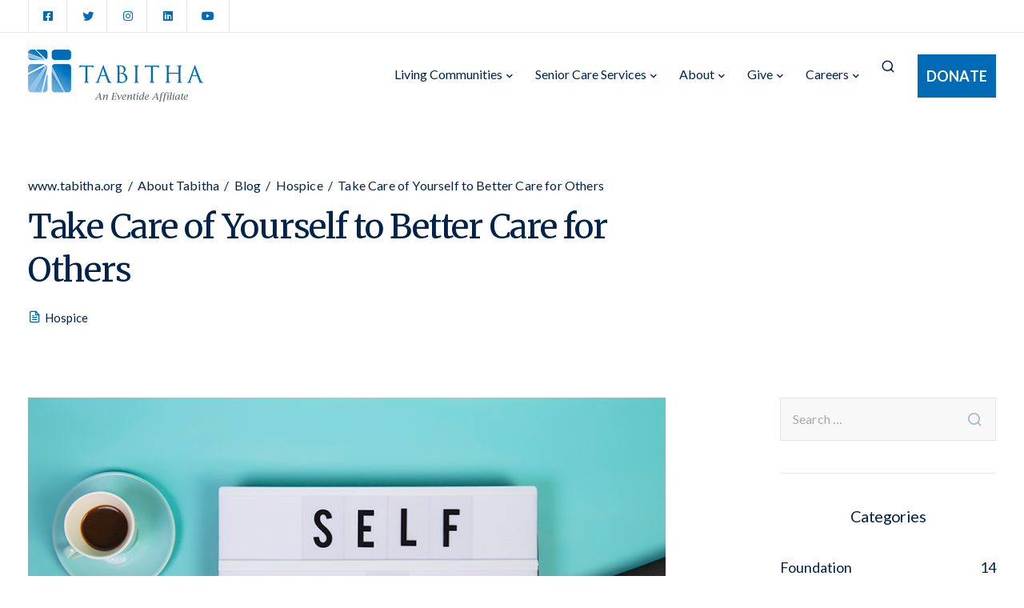

--- FILE ---
content_type: text/html; charset=UTF-8
request_url: https://www.tabitha.org/caretaking-during-hospice/
body_size: 26030
content:
<!DOCTYPE html>
<html lang="en">
  <head>
    <meta charset="UTF-8">
    <meta name="viewport" content="width=device-width">
    <link rel="profile" href="https://gmpg.org/xfn/11">
    <link rel="pingback" href="https://www.tabitha.org/xmlrpc.php" />
    <meta name='robots' content='index, follow, max-image-preview:large, max-snippet:-1, max-video-preview:-1' />

<!-- Google Tag Manager for WordPress by gtm4wp.com -->
<script data-cfasync="false" data-pagespeed-no-defer>
	var gtm4wp_datalayer_name = "dataLayer";
	var dataLayer = dataLayer || [];
</script>
<!-- End Google Tag Manager for WordPress by gtm4wp.com --><!-- Google tag (gtag.js) Consent Mode dataLayer added by Site Kit -->
<script id="google_gtagjs-js-consent-mode-data-layer">
window.dataLayer = window.dataLayer || [];function gtag(){dataLayer.push(arguments);}
gtag('consent', 'default', {"ad_personalization":"denied","ad_storage":"denied","ad_user_data":"denied","analytics_storage":"denied","functionality_storage":"denied","security_storage":"denied","personalization_storage":"denied","region":["AT","BE","BG","CH","CY","CZ","DE","DK","EE","ES","FI","FR","GB","GR","HR","HU","IE","IS","IT","LI","LT","LU","LV","MT","NL","NO","PL","PT","RO","SE","SI","SK"],"wait_for_update":500});
window._googlesitekitConsentCategoryMap = {"statistics":["analytics_storage"],"marketing":["ad_storage","ad_user_data","ad_personalization"],"functional":["functionality_storage","security_storage"],"preferences":["personalization_storage"]};
window._googlesitekitConsents = {"ad_personalization":"denied","ad_storage":"denied","ad_user_data":"denied","analytics_storage":"denied","functionality_storage":"denied","security_storage":"denied","personalization_storage":"denied","region":["AT","BE","BG","CH","CY","CZ","DE","DK","EE","ES","FI","FR","GB","GR","HR","HU","IE","IS","IT","LI","LT","LU","LV","MT","NL","NO","PL","PT","RO","SE","SI","SK"],"wait_for_update":500};
</script>
<!-- End Google tag (gtag.js) Consent Mode dataLayer added by Site Kit -->

	<!-- This site is optimized with the Yoast SEO Premium plugin v24.5 (Yoast SEO v24.5) - https://yoast.com/wordpress/plugins/seo/ -->
	<title>Take Care of Yourself to Better Care for Others - www.tabitha.org</title>
	<meta name="description" content="It&#039;s crucial for caretakers to care for themselves as well while caring for someone, but especially for a loved one at the end of life." />
	<link rel="canonical" href="https://www.tabitha.org/caretaking-during-hospice/" />
	<meta property="og:locale" content="en_US" />
	<meta property="og:type" content="article" />
	<meta property="og:title" content="Take Care of Yourself to Better Care for Others" />
	<meta property="og:description" content="It&#039;s crucial for caretakers to care for themselves as well while caring for someone, but especially for a loved one at the end of life." />
	<meta property="og:url" content="https://www.tabitha.org/caretaking-during-hospice/" />
	<meta property="og:site_name" content="www.tabitha.org" />
	<meta property="article:published_time" content="2023-07-25T14:28:49+00:00" />
	<meta property="article:modified_time" content="2024-03-11T20:12:29+00:00" />
	<meta property="og:image" content="https://www.tabitha.org/wp-content/uploads/2023/07/Tips-for-Caregivers-Take-Care-of-Yourself-to-Better-Care-for-Others.png" />
	<meta property="og:image:width" content="830" />
	<meta property="og:image:height" content="544" />
	<meta property="og:image:type" content="image/png" />
	<meta name="author" content="admin" />
	<meta name="twitter:card" content="summary_large_image" />
	<meta name="twitter:label1" content="Written by" />
	<meta name="twitter:data1" content="admin" />
	<meta name="twitter:label2" content="Est. reading time" />
	<meta name="twitter:data2" content="3 minutes" />
	<script type="application/ld+json" class="yoast-schema-graph">{"@context":"https://schema.org","@graph":[{"@type":"WebPage","@id":"https://www.tabitha.org/caretaking-during-hospice/","url":"https://www.tabitha.org/caretaking-during-hospice/","name":"Take Care of Yourself to Better Care for Others - www.tabitha.org","isPartOf":{"@id":"https://www.tabitha.org/#website"},"primaryImageOfPage":{"@id":"https://www.tabitha.org/caretaking-during-hospice/#primaryimage"},"image":{"@id":"https://www.tabitha.org/caretaking-during-hospice/#primaryimage"},"thumbnailUrl":"https://www.tabitha.org/wp-content/uploads/2023/07/Tips-for-Caregivers-Take-Care-of-Yourself-to-Better-Care-for-Others.png","datePublished":"2023-07-25T14:28:49+00:00","dateModified":"2024-03-11T20:12:29+00:00","author":{"@id":"https://www.tabitha.org/#/schema/person/239e8cbfd219e29b6b1a4e73f82d1a30"},"description":"It's crucial for caretakers to care for themselves as well while caring for someone, but especially for a loved one at the end of life.","breadcrumb":{"@id":"https://www.tabitha.org/caretaking-during-hospice/#breadcrumb"},"inLanguage":"en","potentialAction":[{"@type":"ReadAction","target":["https://www.tabitha.org/caretaking-during-hospice/"]}]},{"@type":"ImageObject","inLanguage":"en","@id":"https://www.tabitha.org/caretaking-during-hospice/#primaryimage","url":"https://www.tabitha.org/wp-content/uploads/2023/07/Tips-for-Caregivers-Take-Care-of-Yourself-to-Better-Care-for-Others.png","contentUrl":"https://www.tabitha.org/wp-content/uploads/2023/07/Tips-for-Caregivers-Take-Care-of-Yourself-to-Better-Care-for-Others.png","width":830,"height":544,"caption":"Tips for Caregivers: Take Care of Yourself to Better Care for Others"},{"@type":"BreadcrumbList","@id":"https://www.tabitha.org/caretaking-during-hospice/#breadcrumb","itemListElement":[{"@type":"ListItem","position":1,"name":"Home","item":"https://www.tabitha.org/"},{"@type":"ListItem","position":2,"name":"Blog","item":"https://www.tabitha.org/about-tabitha/blog/"},{"@type":"ListItem","position":3,"name":"Take Care of Yourself to Better Care for Others"}]},{"@type":"WebSite","@id":"https://www.tabitha.org/#website","url":"https://www.tabitha.org/","name":"www.tabitha.org","description":"www.tabitha.org","potentialAction":[{"@type":"SearchAction","target":{"@type":"EntryPoint","urlTemplate":"https://www.tabitha.org/?s={search_term_string}"},"query-input":{"@type":"PropertyValueSpecification","valueRequired":true,"valueName":"search_term_string"}}],"inLanguage":"en"},{"@type":"Person","@id":"https://www.tabitha.org/#/schema/person/239e8cbfd219e29b6b1a4e73f82d1a30","name":"admin","image":{"@type":"ImageObject","inLanguage":"en","@id":"https://www.tabitha.org/#/schema/person/image/","url":"https://secure.gravatar.com/avatar/0db3e2c52e288f868a9a1b1709987b3a?s=96&d=mm&r=g","contentUrl":"https://secure.gravatar.com/avatar/0db3e2c52e288f868a9a1b1709987b3a?s=96&d=mm&r=g","caption":"admin"},"url":"https://www.tabitha.org/author/admin/"}]}</script>
	<!-- / Yoast SEO Premium plugin. -->


<link rel='dns-prefetch' href='//static.activedemand.com' />
<link rel='dns-prefetch' href='//www.googletagmanager.com' />
<link rel='dns-prefetch' href='//fonts.googleapis.com' />
<link rel='preconnect' href='https://fonts.gstatic.com' crossorigin />
<link rel="alternate" type="application/rss+xml" title="www.tabitha.org &raquo; Feed" href="https://www.tabitha.org/feed/" />
<link rel="alternate" type="application/rss+xml" title="www.tabitha.org &raquo; Comments Feed" href="https://www.tabitha.org/comments/feed/" />
<link rel="alternate" type="text/calendar" title="www.tabitha.org &raquo; iCal Feed" href="https://www.tabitha.org/events/?ical=1" />
<script>
window._wpemojiSettings = {"baseUrl":"https:\/\/s.w.org\/images\/core\/emoji\/15.0.3\/72x72\/","ext":".png","svgUrl":"https:\/\/s.w.org\/images\/core\/emoji\/15.0.3\/svg\/","svgExt":".svg","source":{"concatemoji":"https:\/\/www.tabitha.org\/wp-includes\/js\/wp-emoji-release.min.js?ver=6.5.5"}};
/*! This file is auto-generated */
!function(i,n){var o,s,e;function c(e){try{var t={supportTests:e,timestamp:(new Date).valueOf()};sessionStorage.setItem(o,JSON.stringify(t))}catch(e){}}function p(e,t,n){e.clearRect(0,0,e.canvas.width,e.canvas.height),e.fillText(t,0,0);var t=new Uint32Array(e.getImageData(0,0,e.canvas.width,e.canvas.height).data),r=(e.clearRect(0,0,e.canvas.width,e.canvas.height),e.fillText(n,0,0),new Uint32Array(e.getImageData(0,0,e.canvas.width,e.canvas.height).data));return t.every(function(e,t){return e===r[t]})}function u(e,t,n){switch(t){case"flag":return n(e,"\ud83c\udff3\ufe0f\u200d\u26a7\ufe0f","\ud83c\udff3\ufe0f\u200b\u26a7\ufe0f")?!1:!n(e,"\ud83c\uddfa\ud83c\uddf3","\ud83c\uddfa\u200b\ud83c\uddf3")&&!n(e,"\ud83c\udff4\udb40\udc67\udb40\udc62\udb40\udc65\udb40\udc6e\udb40\udc67\udb40\udc7f","\ud83c\udff4\u200b\udb40\udc67\u200b\udb40\udc62\u200b\udb40\udc65\u200b\udb40\udc6e\u200b\udb40\udc67\u200b\udb40\udc7f");case"emoji":return!n(e,"\ud83d\udc26\u200d\u2b1b","\ud83d\udc26\u200b\u2b1b")}return!1}function f(e,t,n){var r="undefined"!=typeof WorkerGlobalScope&&self instanceof WorkerGlobalScope?new OffscreenCanvas(300,150):i.createElement("canvas"),a=r.getContext("2d",{willReadFrequently:!0}),o=(a.textBaseline="top",a.font="600 32px Arial",{});return e.forEach(function(e){o[e]=t(a,e,n)}),o}function t(e){var t=i.createElement("script");t.src=e,t.defer=!0,i.head.appendChild(t)}"undefined"!=typeof Promise&&(o="wpEmojiSettingsSupports",s=["flag","emoji"],n.supports={everything:!0,everythingExceptFlag:!0},e=new Promise(function(e){i.addEventListener("DOMContentLoaded",e,{once:!0})}),new Promise(function(t){var n=function(){try{var e=JSON.parse(sessionStorage.getItem(o));if("object"==typeof e&&"number"==typeof e.timestamp&&(new Date).valueOf()<e.timestamp+604800&&"object"==typeof e.supportTests)return e.supportTests}catch(e){}return null}();if(!n){if("undefined"!=typeof Worker&&"undefined"!=typeof OffscreenCanvas&&"undefined"!=typeof URL&&URL.createObjectURL&&"undefined"!=typeof Blob)try{var e="postMessage("+f.toString()+"("+[JSON.stringify(s),u.toString(),p.toString()].join(",")+"));",r=new Blob([e],{type:"text/javascript"}),a=new Worker(URL.createObjectURL(r),{name:"wpTestEmojiSupports"});return void(a.onmessage=function(e){c(n=e.data),a.terminate(),t(n)})}catch(e){}c(n=f(s,u,p))}t(n)}).then(function(e){for(var t in e)n.supports[t]=e[t],n.supports.everything=n.supports.everything&&n.supports[t],"flag"!==t&&(n.supports.everythingExceptFlag=n.supports.everythingExceptFlag&&n.supports[t]);n.supports.everythingExceptFlag=n.supports.everythingExceptFlag&&!n.supports.flag,n.DOMReady=!1,n.readyCallback=function(){n.DOMReady=!0}}).then(function(){return e}).then(function(){var e;n.supports.everything||(n.readyCallback(),(e=n.source||{}).concatemoji?t(e.concatemoji):e.wpemoji&&e.twemoji&&(t(e.twemoji),t(e.wpemoji)))}))}((window,document),window._wpemojiSettings);
</script>
<link rel='stylesheet' id='font-awesome-css' href='https://www.tabitha.org/wp-content/plugins/woocommerce-ajax-filters/berocket/assets/css/font-awesome.min.css?ver=6.5.5' media='all' />
<link rel='stylesheet' id='berocket_aapf_widget-style-css' href='https://www.tabitha.org/wp-content/plugins/woocommerce-ajax-filters/assets/frontend/css/fullmain.min.css?ver=3.1.9.3' media='all' />
<style id='wp-emoji-styles-inline-css'>

	img.wp-smiley, img.emoji {
		display: inline !important;
		border: none !important;
		box-shadow: none !important;
		height: 1em !important;
		width: 1em !important;
		margin: 0 0.07em !important;
		vertical-align: -0.1em !important;
		background: none !important;
		padding: 0 !important;
	}
</style>
<link rel='stylesheet' id='wp-block-library-css' href='https://www.tabitha.org/wp-includes/css/dist/block-library/style.min.css?ver=6.5.5' media='all' />
<style id='classic-theme-styles-inline-css'>
/*! This file is auto-generated */
.wp-block-button__link{color:#fff;background-color:#32373c;border-radius:9999px;box-shadow:none;text-decoration:none;padding:calc(.667em + 2px) calc(1.333em + 2px);font-size:1.125em}.wp-block-file__button{background:#32373c;color:#fff;text-decoration:none}
</style>
<link rel='stylesheet' id='contact-form-7-css' href='https://www.tabitha.org/wp-content/plugins/contact-form-7/includes/css/styles.css?ver=5.9.8' media='all' />
<link rel='stylesheet' id='min-and-max-quantity-for-woocommerce-css' href='https://www.tabitha.org/wp-content/plugins/min-and-max-quantity-for-woocommerce/public/css/mmqw-for-woocommerce-public.css?ver=2.1.0' media='all' />
<style id='rwf-cart-order-totals-inline-css'>
.cart-collaterals .cart_totals .cart-subtotal { display: none !important; }.wp-block-woocommerce-cart-order-summary-subtotal-block { display: none !important; }.cart-collaterals .cart_totals .woocommerce-shipping-totals { display: none !important; }.cart-collaterals .cart_totals .shipping { display: none !important; }.wp-block-woocommerce-cart-order-summary-shipping-block { display: none !important; }.cart-collaterals .cart_totals .tax-rate { display: none !important; }.wp-block-woocommerce-cart-order-summary-taxes-block { display: none !important; }.cart-collaterals .cart_totals .order-total { display: none !important; }.wc-block-components-totals-footer-item { display: none !important; }.cart-collaterals .cart_totals h2 { display: none !important; }
.cart-collaterals .cart_totals .shop_table { display: none !important; }
.wp-block-woocommerce-cart-order-summary-block { display: none !important; }

</style>
<link rel='stylesheet' id='bootstrap-css' href='https://www.tabitha.org/wp-content/themes/viva/core/assets/css/bootstrap.min.css?ver=1.7' media='all' />
<link rel='stylesheet' id='keydesign-style-css' href='https://www.tabitha.org/wp-content/themes/viva/style.css?ver=1.7' media='all' />
<link rel='stylesheet' id='kd-addon-style-css' href='https://www.tabitha.org/wp-content/plugins/viva-addon/assets/css/kd_vc_front.css?ver=6.5.5' media='all' />
<style id='woocommerce-inline-inline-css'>
.woocommerce form .form-row .required { visibility: visible; }
</style>
<link rel='stylesheet' id='wcz-frontend-css' href='https://www.tabitha.org/wp-content/plugins/woocustomizer/assets/css/frontend.css?ver=2.6.3' media='all' />
<link rel='stylesheet' id='aws-style-css' href='https://www.tabitha.org/wp-content/plugins/advanced-woo-search/assets/css/common.min.css?ver=3.45' media='all' />
<link rel='stylesheet' id='wcf-frontend-css' href='https://www.tabitha.org/wp-content/plugins/woocommerce-product-filters/assets/build/wcf-frontend.css?ver=e60e9b31350c191c43be' media='all' />
<link rel='stylesheet' id='viva-dynamic-css' href='https://www.tabitha.org/wp-content/themes/viva/core/assets/css/dynamic-styles.css?ver=6.5.5' media='all' />
<style id='viva-dynamic-inline-css'>
:root{--main-color: #006BB5;--secondary-color: #00234B;--main-color-transparent: #006BB514;--main-color-semi-transparent: #006BB51f;--main-color-semi-opaque: #006BB5a8;--main-color-shadow: #006BB526;--gradient-start-color: #006BB5;--gradient-end-color: #006BB5;--heading-color: #00234b;--drag-cursor-color: #00234b80;--subtitle-color: #00234b;--text-color: #00234b;--global-border-radius: 0px;--button-border-radius: 0px;--cards-border-radius: 0px;--button-border-width: 1px;--gray-color-overlay: #f8f8f8;--gray-transparent-overlay: rgb(0 0 0 / 3%);--border-color: #e7e7e7;--placeholder-color: #8C97AC;--fast-animation: 0.2s cubic-bezier(0.5,0.58,0.55,1);--image-animation: 1s cubic-bezier(.19,1,.22,1);--medium-body-text-size: 1.125em;--large-body-text-size: 1.25em;}.kd_counter_number:after {background-color: #00234b;}.cb-container.cb_transparent_color:hover .cb-text-area p {color: #00234b;}.footer-newsletter-form .wpcf7-form .wpcf7-email,.footer-business-info.footer-socials a,.upper-footer {background-color: #006BB5;}.upper-footer {border-color: #006BB5;}.footer-business-info,.lower-footer {background-color: #00234B;}.lower-footer .container,.footer-bar {border-color: #F4F5F6;}.lower-footer,.upper-footer .textwidget p,.upper-footer .textwidget,.upper-footer,.upper-footer .socials-widget .fa,.footer_widget p {color: #FFFFFF;}.lower-footer a,.upper-footer a {color: #ffffff !important;}.lower-footer a:hover,.upper-footer a:hover {color: #ffffff !important;}footer.underline-effect .textwidget a:after,footer.underline-effect .navbar-footer li a:after,footer.underline-effect .footer_widget .menu li a:after,footer.underline-effect .footer_widget ul li.cat-item a:after {background-color: #ffffff !important;}.upper-footer i,.lower-footer a,#footer .upper-footer .widget-title,#footer .upper-footer .modal-menu-item {color: #FFFFFF;}.upper-footer .widget-title,.upper-footer #wp-calendar caption,.footer_widget .menu li a,.lower-footer ul li.cat-item a,.footer-bar .footer-nav-menu ul li a,.footer-nav-menu .navbar-footer li a,.lower-footer span,.lower-footer a {font-family: Lato;}.tb-border-design .topbar-right-content,.tb-border-design .topbar-socials a,.tb-border-design .topbar-phone,.tb-border-design .topbar-email,.tb-border-design .topbar-opening-hours,.tb-border-design .topbar-left-content,.navbar .topbar.visible-on-mobile,.transparent-navigation .nav-transparent-secondary-logo .topbar,.topbar {border-color: ;}body,.key-icon-box a p,.box,.cb-text-area p,body p ,#wrapper #commentform p,.upper-footer .search-form .search-field,.upper-footer select,.footer_widget .wpml-ls-legacy-dropdown a,.footer_widget .wpml-ls-legacy-dropdown-click a {color: #00234b;font-weight: 400;font-family: Lato;font-size: 18px;line-height: 24px;}.key-icon-box a p,.key-icon-box a:hover p {color: #00234b;}.container h1 {color: #00234b;font-weight: 400;font-family: Merriweather;}.container h2,#popup-modal .modal-content h2 {color: #ffffff;font-weight: 700;font-family: Merriweather;font-size: 30px;text-align: center;line-height: 48px;}.container h3,.kd-panel-header .kd-panel-title {color: #00234b;font-weight: 700;font-family: Merriweather;font-size: 30px;line-height: 50px;}.content-area .vc_grid-item-mini .vc_gitem_row .vc_gitem-col h4,.key-reviews .rw_title,.row .vc_toggle_size_md.vc_toggle_simple .vc_toggle_title h4,.row .vc_toggle_size_md.vc_toggle_default .vc_toggle_title h4,.container h4,.kd-photobox .phb-content h4,.content-area .vc_grid-item-mini .vc_gitem_row .vc_gitem-col h4 {color: #152d40;font-weight: 700;font-family: Merriweather;font-size: 18px;text-align: center;line-height: 36px;}.vc_grid-item-mini .vc_custom_heading h5,.testimonials.slider .tt-content h5,#wrapper .widget-title,.container .rw-author-details h5,.upper-footer .widget-title,.tcards_header .tcards-name,.container h5 {color: #00234b;font-weight: 400;font-family: Lato;font-size: 20px;text-align: center;line-height: 36px;}.container h6,.woocommerce-product-details__short-description p,.vc_toggle_size_md.vc_toggle_default .vc_toggle_content p,.blog-detailed-grid .vc_gitem-post-data-source-post_excerpt p,.woocommerce div.product .woocommerce-tabs .panel p,.kd-panel-header .kd-panel-subtitle,header.kd-section-title .st-overline,#posts-content .post p,#posts-content article p,.pricing .pricing-option,.pricing .pricing-subtitle,.key-icon-box p,#single-page p,#wrapper p,.kd-list-text,.business-info-day,.side-content-title-label,.tcards-job,.testimonials.slider .tt-content .content {color: #00234b;font-weight: 400;font-family: Lato;font-size: 18px;--medium-body-text-size: 1em;--large-body-text-size: 1em;line-height: 36px;}.topbar-phone,.topbar-email,.topbar-socials a,#menu-topbar-menu a,.navbar-topbar a,.topbar-opening-hours,.topbar-lang-switcher ul li span {}#main-menu.background-dropdown-effect .navbar-nav .menu-item-has-children .dropdown-menu a,.background-dropdown-effect .navbar-nav .menu-item-has-children .dropdown-menu a,body .navbar-default .nav li a,body .modal-menu-item {font-family: Lato;font-size: 16px;line-height: 36px;}.search:not(.post-type-archive-product) .breadcrumbs,.search .entry-header .section-heading,.archive.author .breadcrumbs,.archive.author .entry-header .section-heading,.archive.category .breadcrumbs,.archive.category .entry-header .section-heading,.archive.tag .breadcrumbs,.archive.tag .entry-header .section-heading,.archive.date .breadcrumbs,.archive.date .entry-header .section-heading,.blog .breadcrumbs,.blog .entry-header .section-heading,.blog .entry-header .section-subheading {color: #FFFFFF;}.wpb_wrapper #loginform .input,.woocommerce-product-search .search-field,.search-form .search-field,.wpcf7 input[type="date"],.wpcf7 .wpcf7-text,.wpcf7 .wpcf7-email,.wpcf7 .wpcf7-select,.wpcf7 input[type="file"],.wpcf7 .wpcf7-select,.wpcf7-form textarea,.wpb_wrapper #loginform .input,.wpcf7 input[type="date"],.wpcf7 .wpcf7-text,.wpcf7 .wpcf7-email,.wpcf7 .wpcf7-select,.modal-content-inner .wpcf7 .wpcf7-text,.modal-content-inner .wpcf7 .wpcf7-email {font-weight: 400;color: #00234b;}.woocommerce ul.products li.product .added_to_cart,.woocommerce ul.products li.product .button,.tt_button,.wpcf7 .wpcf7-submit,.content-area .vc_grid .vc_gitem-zone-c .vc_general,.tt_button.modal-menu-item,.vc_grid-item-mini .blog-detailed-grid .vc_btn3-container a,.cta-btncontainer .tt_button,.btn-hover-1 .tt_button:hover .iconita,.pricing-table .tt_button,.pricing-table.active .tt_button {font-weight: 700;font-family: Lato;font-size: 18px;text-transform: uppercase;line-height: 36px;}.woocommerce ul.products li.product .button.yith-wcqv-button,.woo-detailed-style ul.products li.product .woo-entry-wrapper .button,.woocommerce ul.products li.product.woo-detailed-style .woo-entry-wrapper .button,.post-button-wrapper a,.key-icon-box .ib-link a,.key-icon-box.icon-top:hover .ib-link a:hover,.kd-process-steps.process-checkbox-template .pss-step-number span,.vc_custom_heading.grid-read-more a,.cb-container .cb-wrapper .cb-simple-link .cb-link-text,.kd-title-label .kd-title-label-transparent,.post-button-wrapper,.kd-simple-link,.pricing-btn-minimal,.process-text-link,.kd-photobox .phb-content.text-left .phb-btncontainer a {font-weight: 700!important;}.woocommerce ul.products li.product .added_to_cart,.woocommerce ul.products li.product .button,.woocommerce div.product form.cart .button {border-width: 1px !important;}.tt_button,.wpcf7 .wpcf7-submit,.content-area .vc_grid .vc_gitem-zone-c .vc_general,.tt_button.modal-menu-item {padding-top: 10px;padding-bottom: 10px;padding-left: 10px;padding-right: 10px;}.woocommerce ul.products li.product .added_to_cart,.woocommerce ul.products li.product .button,.woocommerce div.product form.cart .button {padding-top: 10px;padding-bottom: 10px;padding-left: 10px;padding-right: 10px;}.menubar {padding-top: 2px;padding-bottom: 2px;}.rebar-wrapper { height: 5px; }remove_action( 'woocommerce_after_shop_loop_item','woocommerce_template_loop_add_to_cart',10 );add_action( 'woocommerce_after_shop_loop_item','bbloomer_view_product_button',10 );function bbloomer_view_product_button() { global $product; $link = $product->get_permalink(); echo '<a href="' . $link . '" class="button addtocartbutton">View Product</a>';}
</style>
<link rel='stylesheet' id='redux-field-social-profiles-frontend-css' href='https://www.tabitha.org/wp-content/plugins/redux-framework/redux-core/inc/extensions/social_profiles/social_profiles/css/field_social_profiles_frontend.css?ver=4.3.17' media='all' />
<link rel='stylesheet' id='wc-custom-add-to-cart-css' href='https://www.tabitha.org/wp-content/plugins/woo-custom-add-to-cart-button/assets/css/wc-custom-add-to-cart.min.css?ver=1.2.6' media='all' />
<link rel='stylesheet' id='js_composer_front-css' href='https://www.tabitha.org/wp-content/plugins/js_composer/assets/css/js_composer.min.css?ver=8.4.1' media='all' />
<style id='wcz-customizer-custom-css-inline-css'>
body.woocommerce form.woocommerce-ordering{display:none !important;}body.woocommerce.wcz-woocommerce ul.products li.product .woocommerce-loop-product__title,
					body.wcz-woocommerce .products .product .woocommerce-loop-product__title,
                    body.wcz-wooblocks ul.wc-block-grid__products li.wc-block-grid__product .wc-block-grid__product-title a{color:#00234b !important;}body.woocommerce.wcz-woocommerce ul.products li.product .price,
					body.wcz-woocommerce .products .product .price,
                    body.wcz-wooblocks ul.wc-block-grid__products li.wc-block-grid__product .wc-block-grid__product-price{font-size:10px !important;}body.woocommerce.wcz-woocommerce ul.products li.product .price,
					body.wcz-woocommerce .products .product .price,
                    body.wcz-wooblocks ul.wc-block-grid__products li.wc-block-grid__product .wc-block-grid__product-price__value,
                    body.wcz-wooblocks ul.wc-block-grid__products li.wc-block-grid__product .wc-block-grid__product-price ins{color:#ffffff !important;}body.wcz-wooblocks ul.wc-block-grid__products li.wc-block-grid__product .wc-block-grid__product-price del{color:rgba(255, 255, 255, 0.45);}body.single-product .product_meta .posted_in{display:none !important;}.single-product section.related.products{display:none !important;}
</style>
<link rel='stylesheet' id='keydesign-woocommerce-css' href='https://www.tabitha.org/wp-content/themes/viva/core/assets/css/woocommerce.css' media='all' />
<link rel='stylesheet' id='font-awesome-4-shims-css' href='https://www.tabitha.org/wp-content/plugins/redux-framework/redux-core/assets/font-awesome/css/v4-shims.css?ver=6.5.2' media='all' />
<link rel="preload" as="style" href="https://fonts.googleapis.com/css?family=Lato:400,700%7CMerriweather:400,700&#038;display=swap&#038;ver=1742499316" /><link rel="stylesheet" href="https://fonts.googleapis.com/css?family=Lato:400,700%7CMerriweather:400,700&#038;display=swap&#038;ver=1742499316" media="print" onload="this.media='all'"><noscript><link rel="stylesheet" href="https://fonts.googleapis.com/css?family=Lato:400,700%7CMerriweather:400,700&#038;display=swap&#038;ver=1742499316" /></noscript><style id='teccc-nofile-stylesheet-inline-css'>

.teccc-legend a, .tribe-events-calendar a, #tribe-events-content .tribe-events-tooltip h4
{
	font-weight: bold;
}

.tribe-events-list .vevent.hentry h2 {
	padding-left: 5px;
}


@media only screen and (max-width: 768px) {
	.tribe-events-calendar td .hentry,
	.tribe-events-calendar td .type-tribe_events {
		display: block;
	}

	h3.entry-title.summary,
	h3.tribe-events-month-event-title,
	.tribe-events-calendar .tribe-events-has-events:after {
		display: none;
	}

	.tribe-events-calendar .mobile-trigger .tribe-events-tooltip {
		display: none !important;
	}
}


.tribe-events .tribe-events-calendar-month__multiday-event-bar,
.tribe-events .tribe-events-calendar-month__multiday-event-bar-inner,
.tribe-events-calendar-month__multiday-event-wrapper
{ background-color: #F7F6F6; }


.tribe-events-calendar-month__multiday-event-wrapper.tribe-events-calendar-month__multiday-event--empty
{ background-color: transparent !important; }


.tribe-common--breakpoint-medium.tribe-events .tribe-events-calendar-list__event-datetime-featured-text,
.tribe-events-calendar-month-mobile-events__mobile-event-datetime-featured-text,
.tribe-events-calendar-day__event-datetime-featured-text,
.tribe-common-c-svgicon--featured
{ color: #0ea0d7 !important; }

.tribe-events-calendar-list__event-date-tag-datetime:after, 
.tribe-events-widget-events-list__event-date-tag-datetime:after, 
.tribe-events .tribe-events-calendar-day__event--featured:after,
.tribe-events .tribe-events-calendar-month__calendar-event--featured:before
{ background-color: #0ea0d7 !important; }



	
		.tribe-events-category-fundraising-event h2.tribe-events-list-event-title.entry-title a,
.tribe-events-category-fundraising-event h2.tribe-events-list-event-title a,
.tribe-events-category-fundraising-event h3.tribe-events-list-event-title a,
.tribe-event-featured .tribe-events-category-fundraising-event h3.tribe-events-list-event-title a,
.tribe-events-list .tribe-events-loop .tribe-event-featured.tribe-events-category-fundraising-event h3.tribe-events-list-event-title a,	.tribe-events-shortcode .tribe-events-month table .type-tribe_events.tribe-events-category-fundraising-event,		.tribe-events-list .tribe-events-loop .tribe-event-featured.tribe-events-category-fundraising-event h3.tribe-events-list-event-title a:hover,
#tribe-events-content table.tribe-events-calendar .type-tribe_events.tribe-events-category-fundraising-event.tribe-event-featured h3.tribe-events-month-event-title a:hover,			.tribe-events-list-widget li.tribe-events-category-fundraising-event a:link,
.tribe-events-list-widget li.tribe-events-category-fundraising-event a:visited,
li.tribe-events-list-widget-events.tribe-events-category-fundraising-event a:link,
li.tribe-events-list-widget-events.tribe-events-category-fundraising-event a:visited,	.teccc-legend li.tribe_events_cat-fundraising-event a,
.tribe-common article.tribe_events_cat-fundraising-event h3 a,
.tribe-common article.tribe_events_cat-fundraising-event h3 a:link,
.tribe-common article.tribe_events_cat-fundraising-event h3 a:visited,
article.tribe-events-calendar-month__multiday-event.tribe_events_cat-fundraising-event h3,	#tribe-events-content table.tribe-events-calendar .tribe-event-featured.tribe-events-category-fundraising-event .tribe-events-month-event-title a,
.teccc-legend li.tribe-events-category-fundraising-event a,
.tribe-events-calendar .tribe-events-category-fundraising-event a,
#tribe-events-content .teccc-legend li.tribe-events-category-fundraising-event a,
#tribe-events-content .tribe-events-calendar .tribe-events-category-fundraising-event a,
.type-tribe_events.tribe-events-category-fundraising-event h2 a,
.tribe-events-category-fundraising-event > div.hentry.vevent > h3.entry-title a,
.tribe-events-mobile.tribe-events-category-fundraising-event h4 a
{
		text-decoration: none;
}

		.tribe-events-category-fundraising-event h3.tribe-events-list-event-title,		.tribe-events-shortcode .tribe-events-month table .type-tribe_events.tribe-events-category-fundraising-event,				.tribe-events-list-widget li.tribe-events-category-fundraising-event h4,
li.tribe-events-list-widget-events.tribe-events-category-fundraising-event h4,	.teccc-legend li.tribe_events_cat-fundraising-event,
article.tribe_events_cat-fundraising-event header.tribe-events-widget-events-list__event-header h3,
article.tribe-events-calendar-month__calendar-event.tribe_events_cat-fundraising-event h3,
article.tribe-events-calendar-month__multiday-event.tribe_events_cat-fundraising-event .tribe-events-calendar-month__multiday-event-bar-inner,
article.tribe-events-calendar-month-mobile-events__mobile-event.tribe_events_cat-fundraising-event h3,
article.tribe-events-calendar-day__event.tribe_events_cat-fundraising-event h3,
article.tribe-events-calendar-list__event.tribe_events_cat-fundraising-event h3,
article.tribe-events-calendar-latest-past__event.tribe_events_cat-fundraising-event h3,	.events-archive.events-gridview #tribe-events-content table .type-tribe_events.tribe-events-category-fundraising-event,
.teccc-legend li.tribe-events-category-fundraising-event,
.tribe-events-calendar .tribe-events-category-fundraising-event,
.type-tribe_events.tribe-events-category-fundraising-event h2,
.tribe-events-category-fundraising-event > div.hentry.vevent > h3.entry-title,
.tribe-events-mobile.tribe-events-category-fundraising-event h4
{
			background-color: #cfedfc;
				border-left: 5px solid #006bb5;
			border-right: 5px solid transparent;
		line-height: 1.4em;
	padding-left: 5px;
	padding-bottom: 2px;
}

	.tribe-events-calendar .tribe-event-featured.tribe-events-category-fundraising-event,
#tribe-events-content table.tribe-events-calendar .type-tribe_events.tribe-event-featured.tribe-events-category-fundraising-event,
.tribe-grid-body div[id*='tribe-events-event-'][class*='tribe-events-category-'].tribe-events-week-hourly-single.tribe-event-featured
{ border-right: 5px solid #0ea0d7 }

	
	
		.tribe-events-list-widget li.tribe-events-category-fundraising-event a:link,
.tribe-events-list-widget li.tribe-events-category-fundraising-event a:visited,
li.tribe-events-list-widget-events.tribe-events-category-fundraising-event a:link,
li.tribe-events-list-widget-events.tribe-events-category-fundraising-event a:visited,	.tribe-events-category-fundraising-event h2.tribe-events-list-event-title.entry-title a,
.tribe-events-category-fundraising-event h2.tribe-events-list-event-title a,
.tribe-events-category-fundraising-event h3.tribe-events-list-event-title a,
.tribe-event-featured .tribe-events-category-fundraising-event h3.tribe-events-list-event-title a,
.tribe-events-list .tribe-events-loop .tribe-event-featured.tribe-events-category-fundraising-event h3.tribe-events-list-event-title a
{
	width: auto;
	display: block;
}
	
		.tribe-events-category-grief-group h2.tribe-events-list-event-title.entry-title a,
.tribe-events-category-grief-group h2.tribe-events-list-event-title a,
.tribe-events-category-grief-group h3.tribe-events-list-event-title a,
.tribe-event-featured .tribe-events-category-grief-group h3.tribe-events-list-event-title a,
.tribe-events-list .tribe-events-loop .tribe-event-featured.tribe-events-category-grief-group h3.tribe-events-list-event-title a,	.tribe-events-shortcode .tribe-events-month table .type-tribe_events.tribe-events-category-grief-group,		.tribe-events-list .tribe-events-loop .tribe-event-featured.tribe-events-category-grief-group h3.tribe-events-list-event-title a:hover,
#tribe-events-content table.tribe-events-calendar .type-tribe_events.tribe-events-category-grief-group.tribe-event-featured h3.tribe-events-month-event-title a:hover,			.tribe-events-list-widget li.tribe-events-category-grief-group a:link,
.tribe-events-list-widget li.tribe-events-category-grief-group a:visited,
li.tribe-events-list-widget-events.tribe-events-category-grief-group a:link,
li.tribe-events-list-widget-events.tribe-events-category-grief-group a:visited,	.teccc-legend li.tribe_events_cat-grief-group a,
.tribe-common article.tribe_events_cat-grief-group h3 a,
.tribe-common article.tribe_events_cat-grief-group h3 a:link,
.tribe-common article.tribe_events_cat-grief-group h3 a:visited,
article.tribe-events-calendar-month__multiday-event.tribe_events_cat-grief-group h3,	#tribe-events-content table.tribe-events-calendar .tribe-event-featured.tribe-events-category-grief-group .tribe-events-month-event-title a,
.teccc-legend li.tribe-events-category-grief-group a,
.tribe-events-calendar .tribe-events-category-grief-group a,
#tribe-events-content .teccc-legend li.tribe-events-category-grief-group a,
#tribe-events-content .tribe-events-calendar .tribe-events-category-grief-group a,
.type-tribe_events.tribe-events-category-grief-group h2 a,
.tribe-events-category-grief-group > div.hentry.vevent > h3.entry-title a,
.tribe-events-mobile.tribe-events-category-grief-group h4 a
{
		text-decoration: none;
}

		.tribe-events-category-grief-group h3.tribe-events-list-event-title,		.tribe-events-shortcode .tribe-events-month table .type-tribe_events.tribe-events-category-grief-group,				.tribe-events-list-widget li.tribe-events-category-grief-group h4,
li.tribe-events-list-widget-events.tribe-events-category-grief-group h4,	.teccc-legend li.tribe_events_cat-grief-group,
article.tribe_events_cat-grief-group header.tribe-events-widget-events-list__event-header h3,
article.tribe-events-calendar-month__calendar-event.tribe_events_cat-grief-group h3,
article.tribe-events-calendar-month__multiday-event.tribe_events_cat-grief-group .tribe-events-calendar-month__multiday-event-bar-inner,
article.tribe-events-calendar-month-mobile-events__mobile-event.tribe_events_cat-grief-group h3,
article.tribe-events-calendar-day__event.tribe_events_cat-grief-group h3,
article.tribe-events-calendar-list__event.tribe_events_cat-grief-group h3,
article.tribe-events-calendar-latest-past__event.tribe_events_cat-grief-group h3,	.events-archive.events-gridview #tribe-events-content table .type-tribe_events.tribe-events-category-grief-group,
.teccc-legend li.tribe-events-category-grief-group,
.tribe-events-calendar .tribe-events-category-grief-group,
.type-tribe_events.tribe-events-category-grief-group h2,
.tribe-events-category-grief-group > div.hentry.vevent > h3.entry-title,
.tribe-events-mobile.tribe-events-category-grief-group h4
{
			background-color: #CFCFCF;
				border-left: 5px solid #6a737b;
			border-right: 5px solid transparent;
		line-height: 1.4em;
	padding-left: 5px;
	padding-bottom: 2px;
}

	.tribe-events-calendar .tribe-event-featured.tribe-events-category-grief-group,
#tribe-events-content table.tribe-events-calendar .type-tribe_events.tribe-event-featured.tribe-events-category-grief-group,
.tribe-grid-body div[id*='tribe-events-event-'][class*='tribe-events-category-'].tribe-events-week-hourly-single.tribe-event-featured
{ border-right: 5px solid #0ea0d7 }

	
	
		.tribe-events-list-widget li.tribe-events-category-grief-group a:link,
.tribe-events-list-widget li.tribe-events-category-grief-group a:visited,
li.tribe-events-list-widget-events.tribe-events-category-grief-group a:link,
li.tribe-events-list-widget-events.tribe-events-category-grief-group a:visited,	.tribe-events-category-grief-group h2.tribe-events-list-event-title.entry-title a,
.tribe-events-category-grief-group h2.tribe-events-list-event-title a,
.tribe-events-category-grief-group h3.tribe-events-list-event-title a,
.tribe-event-featured .tribe-events-category-grief-group h3.tribe-events-list-event-title a,
.tribe-events-list .tribe-events-loop .tribe-event-featured.tribe-events-category-grief-group h3.tribe-events-list-event-title a
{
	width: auto;
	display: block;
}
	
		.tribe-events-category-hiring-event h2.tribe-events-list-event-title.entry-title a,
.tribe-events-category-hiring-event h2.tribe-events-list-event-title a,
.tribe-events-category-hiring-event h3.tribe-events-list-event-title a,
.tribe-event-featured .tribe-events-category-hiring-event h3.tribe-events-list-event-title a,
.tribe-events-list .tribe-events-loop .tribe-event-featured.tribe-events-category-hiring-event h3.tribe-events-list-event-title a,	.tribe-events-shortcode .tribe-events-month table .type-tribe_events.tribe-events-category-hiring-event,		.tribe-events-list .tribe-events-loop .tribe-event-featured.tribe-events-category-hiring-event h3.tribe-events-list-event-title a:hover,
#tribe-events-content table.tribe-events-calendar .type-tribe_events.tribe-events-category-hiring-event.tribe-event-featured h3.tribe-events-month-event-title a:hover,			.tribe-events-list-widget li.tribe-events-category-hiring-event a:link,
.tribe-events-list-widget li.tribe-events-category-hiring-event a:visited,
li.tribe-events-list-widget-events.tribe-events-category-hiring-event a:link,
li.tribe-events-list-widget-events.tribe-events-category-hiring-event a:visited,	.teccc-legend li.tribe_events_cat-hiring-event a,
.tribe-common article.tribe_events_cat-hiring-event h3 a,
.tribe-common article.tribe_events_cat-hiring-event h3 a:link,
.tribe-common article.tribe_events_cat-hiring-event h3 a:visited,
article.tribe-events-calendar-month__multiday-event.tribe_events_cat-hiring-event h3,	#tribe-events-content table.tribe-events-calendar .tribe-event-featured.tribe-events-category-hiring-event .tribe-events-month-event-title a,
.teccc-legend li.tribe-events-category-hiring-event a,
.tribe-events-calendar .tribe-events-category-hiring-event a,
#tribe-events-content .teccc-legend li.tribe-events-category-hiring-event a,
#tribe-events-content .tribe-events-calendar .tribe-events-category-hiring-event a,
.type-tribe_events.tribe-events-category-hiring-event h2 a,
.tribe-events-category-hiring-event > div.hentry.vevent > h3.entry-title a,
.tribe-events-mobile.tribe-events-category-hiring-event h4 a
{
		text-decoration: none;
}

		.tribe-events-category-hiring-event h3.tribe-events-list-event-title,		.tribe-events-shortcode .tribe-events-month table .type-tribe_events.tribe-events-category-hiring-event,				.tribe-events-list-widget li.tribe-events-category-hiring-event h4,
li.tribe-events-list-widget-events.tribe-events-category-hiring-event h4,	.teccc-legend li.tribe_events_cat-hiring-event,
article.tribe_events_cat-hiring-event header.tribe-events-widget-events-list__event-header h3,
article.tribe-events-calendar-month__calendar-event.tribe_events_cat-hiring-event h3,
article.tribe-events-calendar-month__multiday-event.tribe_events_cat-hiring-event .tribe-events-calendar-month__multiday-event-bar-inner,
article.tribe-events-calendar-month-mobile-events__mobile-event.tribe_events_cat-hiring-event h3,
article.tribe-events-calendar-day__event.tribe_events_cat-hiring-event h3,
article.tribe-events-calendar-list__event.tribe_events_cat-hiring-event h3,
article.tribe-events-calendar-latest-past__event.tribe_events_cat-hiring-event h3,	.events-archive.events-gridview #tribe-events-content table .type-tribe_events.tribe-events-category-hiring-event,
.teccc-legend li.tribe-events-category-hiring-event,
.tribe-events-calendar .tribe-events-category-hiring-event,
.type-tribe_events.tribe-events-category-hiring-event h2,
.tribe-events-category-hiring-event > div.hentry.vevent > h3.entry-title,
.tribe-events-mobile.tribe-events-category-hiring-event h4
{
			background-color: #cae197;
				border-left: 5px solid #8dc63f;
			border-right: 5px solid transparent;
		line-height: 1.4em;
	padding-left: 5px;
	padding-bottom: 2px;
}

	.tribe-events-calendar .tribe-event-featured.tribe-events-category-hiring-event,
#tribe-events-content table.tribe-events-calendar .type-tribe_events.tribe-event-featured.tribe-events-category-hiring-event,
.tribe-grid-body div[id*='tribe-events-event-'][class*='tribe-events-category-'].tribe-events-week-hourly-single.tribe-event-featured
{ border-right: 5px solid #0ea0d7 }

	
	
		.tribe-events-list-widget li.tribe-events-category-hiring-event a:link,
.tribe-events-list-widget li.tribe-events-category-hiring-event a:visited,
li.tribe-events-list-widget-events.tribe-events-category-hiring-event a:link,
li.tribe-events-list-widget-events.tribe-events-category-hiring-event a:visited,	.tribe-events-category-hiring-event h2.tribe-events-list-event-title.entry-title a,
.tribe-events-category-hiring-event h2.tribe-events-list-event-title a,
.tribe-events-category-hiring-event h3.tribe-events-list-event-title a,
.tribe-event-featured .tribe-events-category-hiring-event h3.tribe-events-list-event-title a,
.tribe-events-list .tribe-events-loop .tribe-event-featured.tribe-events-category-hiring-event h3.tribe-events-list-event-title a
{
	width: auto;
	display: block;
}
	
		.tribe-events-category-public-events h2.tribe-events-list-event-title.entry-title a,
.tribe-events-category-public-events h2.tribe-events-list-event-title a,
.tribe-events-category-public-events h3.tribe-events-list-event-title a,
.tribe-event-featured .tribe-events-category-public-events h3.tribe-events-list-event-title a,
.tribe-events-list .tribe-events-loop .tribe-event-featured.tribe-events-category-public-events h3.tribe-events-list-event-title a,	.tribe-events-shortcode .tribe-events-month table .type-tribe_events.tribe-events-category-public-events,		.tribe-events-list .tribe-events-loop .tribe-event-featured.tribe-events-category-public-events h3.tribe-events-list-event-title a:hover,
#tribe-events-content table.tribe-events-calendar .type-tribe_events.tribe-events-category-public-events.tribe-event-featured h3.tribe-events-month-event-title a:hover,			.tribe-events-list-widget li.tribe-events-category-public-events a:link,
.tribe-events-list-widget li.tribe-events-category-public-events a:visited,
li.tribe-events-list-widget-events.tribe-events-category-public-events a:link,
li.tribe-events-list-widget-events.tribe-events-category-public-events a:visited,	.teccc-legend li.tribe_events_cat-public-events a,
.tribe-common article.tribe_events_cat-public-events h3 a,
.tribe-common article.tribe_events_cat-public-events h3 a:link,
.tribe-common article.tribe_events_cat-public-events h3 a:visited,
article.tribe-events-calendar-month__multiday-event.tribe_events_cat-public-events h3,	#tribe-events-content table.tribe-events-calendar .tribe-event-featured.tribe-events-category-public-events .tribe-events-month-event-title a,
.teccc-legend li.tribe-events-category-public-events a,
.tribe-events-calendar .tribe-events-category-public-events a,
#tribe-events-content .teccc-legend li.tribe-events-category-public-events a,
#tribe-events-content .tribe-events-calendar .tribe-events-category-public-events a,
.type-tribe_events.tribe-events-category-public-events h2 a,
.tribe-events-category-public-events > div.hentry.vevent > h3.entry-title a,
.tribe-events-mobile.tribe-events-category-public-events h4 a
{
		text-decoration: none;
}

		.tribe-events-category-public-events h3.tribe-events-list-event-title,		.tribe-events-shortcode .tribe-events-month table .type-tribe_events.tribe-events-category-public-events,				.tribe-events-list-widget li.tribe-events-category-public-events h4,
li.tribe-events-list-widget-events.tribe-events-category-public-events h4,	.teccc-legend li.tribe_events_cat-public-events,
article.tribe_events_cat-public-events header.tribe-events-widget-events-list__event-header h3,
article.tribe-events-calendar-month__calendar-event.tribe_events_cat-public-events h3,
article.tribe-events-calendar-month__multiday-event.tribe_events_cat-public-events .tribe-events-calendar-month__multiday-event-bar-inner,
article.tribe-events-calendar-month-mobile-events__mobile-event.tribe_events_cat-public-events h3,
article.tribe-events-calendar-day__event.tribe_events_cat-public-events h3,
article.tribe-events-calendar-list__event.tribe_events_cat-public-events h3,
article.tribe-events-calendar-latest-past__event.tribe_events_cat-public-events h3,	.events-archive.events-gridview #tribe-events-content table .type-tribe_events.tribe-events-category-public-events,
.teccc-legend li.tribe-events-category-public-events,
.tribe-events-calendar .tribe-events-category-public-events,
.type-tribe_events.tribe-events-category-public-events h2,
.tribe-events-category-public-events > div.hentry.vevent > h3.entry-title,
.tribe-events-mobile.tribe-events-category-public-events h4
{
			background-color: #e8e3ee;
				border-left: 5px solid #7275a8;
			border-right: 5px solid transparent;
		line-height: 1.4em;
	padding-left: 5px;
	padding-bottom: 2px;
}

	.tribe-events-calendar .tribe-event-featured.tribe-events-category-public-events,
#tribe-events-content table.tribe-events-calendar .type-tribe_events.tribe-event-featured.tribe-events-category-public-events,
.tribe-grid-body div[id*='tribe-events-event-'][class*='tribe-events-category-'].tribe-events-week-hourly-single.tribe-event-featured
{ border-right: 5px solid #0ea0d7 }

	
	
		.tribe-events-list-widget li.tribe-events-category-public-events a:link,
.tribe-events-list-widget li.tribe-events-category-public-events a:visited,
li.tribe-events-list-widget-events.tribe-events-category-public-events a:link,
li.tribe-events-list-widget-events.tribe-events-category-public-events a:visited,	.tribe-events-category-public-events h2.tribe-events-list-event-title.entry-title a,
.tribe-events-category-public-events h2.tribe-events-list-event-title a,
.tribe-events-category-public-events h3.tribe-events-list-event-title a,
.tribe-event-featured .tribe-events-category-public-events h3.tribe-events-list-event-title a,
.tribe-events-list .tribe-events-loop .tribe-event-featured.tribe-events-category-public-events h3.tribe-events-list-event-title a
{
	width: auto;
	display: block;
}

/* End The Events Calendar: Category Colors CSS */

</style>
<script src="https://www.tabitha.org/wp-includes/js/jquery/jquery.min.js?ver=3.7.1" id="jquery-core-js"></script>
<script src="https://www.tabitha.org/wp-includes/js/jquery/jquery-migrate.min.js?ver=3.4.1" id="jquery-migrate-js"></script>
<script src="https://static.activedemand.com/public/javascript/ad.collect.min.js.jgz?ver=6.5.5&#039; defer=&#039;defer&#039; async=&#039;async" id="ActiveDEMAND-Track-js"></script>
<script id="min-and-max-quantity-for-woocommerce-js-extra">
var mmqw_plugin_vars = {"one_quantity":"Quantity: "};
</script>
<script src="https://www.tabitha.org/wp-content/plugins/min-and-max-quantity-for-woocommerce/public/js/mmqw-for-woocommerce-public.js?ver=2.1.0" id="min-and-max-quantity-for-woocommerce-js"></script>
<script src="https://www.tabitha.org/wp-content/plugins/viva-addon/assets/js/owl.carousel.min.js?ver=6.5.5" id="kd_owlcarousel_script-js"></script>
<script src="https://www.tabitha.org/wp-content/plugins/viva-addon/assets/js/kd_addon_script.js?ver=6.5.5" id="kd_addon_script-js"></script>
<script src="https://www.tabitha.org/wp-content/plugins/woocommerce/assets/js/jquery-blockui/jquery.blockUI.min.js?ver=2.7.0-wc.9.1.2" id="jquery-blockui-js" defer data-wp-strategy="defer"></script>
<script src="https://www.tabitha.org/wp-content/plugins/woocommerce/assets/js/js-cookie/js.cookie.min.js?ver=2.1.4-wc.9.1.2" id="js-cookie-js" defer data-wp-strategy="defer"></script>
<script id="woocommerce-js-extra">
var woocommerce_params = {"ajax_url":"\/wp-admin\/admin-ajax.php","wc_ajax_url":"\/?wc-ajax=%%endpoint%%"};
</script>
<script src="https://www.tabitha.org/wp-content/plugins/woocommerce/assets/js/frontend/woocommerce.min.js?ver=9.1.2" id="woocommerce-js" defer data-wp-strategy="defer"></script>

<!-- Google tag (gtag.js) snippet added by Site Kit -->
<!-- Google Analytics snippet added by Site Kit -->
<script src="https://www.googletagmanager.com/gtag/js?id=GT-PBKL6QN" id="google_gtagjs-js" async></script>
<script id="google_gtagjs-js-after">
window.dataLayer = window.dataLayer || [];function gtag(){dataLayer.push(arguments);}
gtag("set","linker",{"domains":["www.tabitha.org"]});
gtag("js", new Date());
gtag("set", "developer_id.dZTNiMT", true);
gtag("config", "GT-PBKL6QN");
</script>
<script id="keydesign-ajaxcart-js-extra">
var keydesign_menucart_ajax = {"nonce":"6364088831"};
</script>
<script src="https://www.tabitha.org/wp-content/themes/viva/core/assets/js/woocommerce-keydesign.js" id="keydesign-ajaxcart-js"></script>
<script></script><link rel="https://api.w.org/" href="https://www.tabitha.org/wp-json/" /><link rel="alternate" type="application/json" href="https://www.tabitha.org/wp-json/wp/v2/posts/15107" /><link rel="EditURI" type="application/rsd+xml" title="RSD" href="https://www.tabitha.org/xmlrpc.php?rsd" />
<meta name="generator" content="WordPress 6.5.5" />
<meta name="generator" content="WooCommerce 9.1.2" />
<link rel='shortlink' href='https://www.tabitha.org/?p=15107' />
<link rel="alternate" type="application/json+oembed" href="https://www.tabitha.org/wp-json/oembed/1.0/embed?url=https%3A%2F%2Fwww.tabitha.org%2Fcaretaking-during-hospice%2F" />
<link rel="alternate" type="text/xml+oembed" href="https://www.tabitha.org/wp-json/oembed/1.0/embed?url=https%3A%2F%2Fwww.tabitha.org%2Fcaretaking-during-hospice%2F&#038;format=xml" />
<meta name="generator" content="Redux 4.5.7" /><meta name="generator" content="Site Kit by Google 1.162.1" /><!-- Google Tag Manager -->
<script>(function(w,d,s,l,i){w[l]=w[l]||[];w[l].push({'gtm.start':
new Date().getTime(),event:'gtm.js'});var f=d.getElementsByTagName(s)[0],
j=d.createElement(s),dl=l!='dataLayer'?'&l='+l:'';j.async=true;j.src=
'https://www.googletagmanager.com/gtm.js?id='+i+dl;f.parentNode.insertBefore(j,f);
})(window,document,'script','dataLayer','GTM-MZ7SPFJM');</script>
<!-- End Google Tag Manager -->

<!--blackbaud form script-->
<!-- Google Tag Manager -->
<script>(function(w,d,s,l,i){w[l]=w[l]||[];w[l].push({'gtm.start':
new Date().getTime(),event:'gtm.js'});var f=d.getElementsByTagName(s)[0],
j=d.createElement(s),dl=l!='dataLayer'?'&l='+l:'';j.async=true;j.src=
'https://www.googletagmanager.com/gtm.js?id='+i+dl;f.parentNode.insertBefore(j,f);
})(window,document,'script','dataLayer','GTM-MXQG38G5');</script>
<!-- End Google Tag Manager -->

<!--BEGIN: TRACKING CODE MANAGER PRO (v2.0.16) BY INTELLYWP.COM IN HEAD//-->
<script src="https://static.activedemand.com/public/javascript/ad.collect.min.js.jgz" type="text/javascript" async defer></script>
<!--END: https://wordpress.org/plugins/tracking-code-manager IN HEAD//--><style></style><meta name="tec-api-version" content="v1"><meta name="tec-api-origin" content="https://www.tabitha.org"><link rel="alternate" href="https://www.tabitha.org/wp-json/tribe/events/v1/" />
<!-- Google Tag Manager for WordPress by gtm4wp.com -->
<!-- GTM Container placement set to off -->
<script data-cfasync="false" data-pagespeed-no-defer>
	var dataLayer_content = {"pagePostType":"post","pagePostType2":"single-post","pageCategory":["hospice"],"pageAttributes":["tips-for-caregivers"],"pagePostAuthor":"admin"};
	dataLayer.push( dataLayer_content );
</script>
<script data-cfasync="false" data-pagespeed-no-defer>
	console.warn && console.warn("[GTM4WP] Google Tag Manager container code placement set to OFF !!!");
	console.warn && console.warn("[GTM4WP] Data layer codes are active but GTM container must be loaded using custom coding !!!");
</script>
<!-- End Google Tag Manager for WordPress by gtm4wp.com --><style>:root { --wpf-primary-color: #089ec7; }</style><style>:root { --wpf-secondary-color: #E1DFDF; }</style><style>:root { --wpf-star-color: #ffc300; }</style><style>:root { --wpf-f-star-active: invert(76%) sepia(12%) saturate(3514%) hue-rotate(1deg) brightness(103%) contrast(100%); }</style><style>:root { --wpf-f-star-disabled: invert(97%) sepia(3%) saturate(164%) hue-rotate(164deg) brightness(117%) contrast(87%); }</style><style>:root { --wpf-title-color: ; }</style><style>:root { --wpf-title-size: px; }</style>	<noscript><style>.woocommerce-product-gallery{ opacity: 1 !important; }</style></noscript>
	<meta name="generator" content="Powered by WPBakery Page Builder - drag and drop page builder for WordPress."/>
<script><!-- Google Tag Manager -->
<script>(function(w,d,s,l,i){w[l]=w[l]||[];w[l].push({'gtm.start':
new Date().getTime(),event:'gtm.js'});var f=d.getElementsByTagName(s)[0],
j=d.createElement(s),dl=l!='dataLayer'?'&l='+l:'';j.async=true;j.src=
'https://www.googletagmanager.com/gtm.js?id='+i+dl;f.parentNode.insertBefore(j,f);
})(window,document,'script','dataLayer','GTM-MXQG38G5');</script>
<!-- End Google Tag Manager --></script><style class="wpcode-css-snippet">/* Change number 4 with number of column you want to remove */
 
.woocommerce table.cart td:nth-of-type(3), .woocommerce table.cart th:nth-of-type(3) {
   display: none;
}


<td class="wc-block-cart-item__total"><div class="wc-block-cart-item__total-price-and-sale-badge-wrapper"><span class="price wc-block-components-product-price"><span class="wc-block-components-product-price__value"></span></span></div></td></style><style class="wpcode-css-snippet">.order-total {

	display: none;

}</style><style class="wpcode-css-snippet">.cart-subtotal {

	display: none;

}</style><style class="wpcode-css-snippet">/* Cart widget */
.woocommerce-mini-cart__total {
	display: none;
}
/* Cart */
.product-price, .product-subtotal {
	display: none !important;
}
/* Checkout */
.product-total *, th.product-total {
	display: none;
}</style><style class="wpcode-css-snippet">.tribe-events-single-event-title {
  font-size: 32px;
 
  /* or */
  --tec-font-size-7: 32px;
}</style><style id='wp-fonts-local'>
@font-face{font-family:Inter;font-style:normal;font-weight:300 900;font-display:fallback;src:url('https://www.tabitha.org/wp-content/plugins/woocommerce/assets/fonts/Inter-VariableFont_slnt,wght.woff2') format('woff2');font-stretch:normal;}
@font-face{font-family:Cardo;font-style:normal;font-weight:400;font-display:fallback;src:url('https://www.tabitha.org/wp-content/plugins/woocommerce/assets/fonts/cardo_normal_400.woff2') format('woff2');}
</style>
<style id="uagb-style-frontend-15107">.uag-blocks-common-selector{z-index:var(--z-index-desktop) !important}@media (max-width: 976px){.uag-blocks-common-selector{z-index:var(--z-index-tablet) !important}}@media (max-width: 767px){.uag-blocks-common-selector{z-index:var(--z-index-mobile) !important}}
</style><link rel="icon" href="https://www.tabitha.org/wp-content/uploads/2023/08/cropped-Tabitha-Site-Icon-32x32.png" sizes="32x32" />
<link rel="icon" href="https://www.tabitha.org/wp-content/uploads/2023/08/cropped-Tabitha-Site-Icon-192x192.png" sizes="192x192" />
<link rel="apple-touch-icon" href="https://www.tabitha.org/wp-content/uploads/2023/08/cropped-Tabitha-Site-Icon-180x180.png" />
<meta name="msapplication-TileImage" content="https://www.tabitha.org/wp-content/uploads/2023/08/cropped-Tabitha-Site-Icon-270x270.png" />
		<style id="wp-custom-css">
			.gform-theme--foundation .gform_fields {
  grid-row-gap: 10px !important;
}

    h2.woocommerce-loop-category__title {
        color: #006bb5; /* Replace #FF0000 with your desired color code */
    }

.add_to_cart_button {
		display: none !important;
    }

.woocommerce-Price-amount.amount {
		display: none !important;
}

.single_add_to_cart_button {
		font-size: 0px;
}
.single_add_to_cart_button:after {
		font-size:18px;
		font-weight: 700;
		content: 'ADD TO CART' !important;
}

 input.qty.text {
        width: auto; /* Allows width to adjust based on content */
        min-width: 100px; /* Minimum width */
        max-width: 800px; /* Maximum width */
    }

.wc-block-components-button.wp-element-button.wc-block-cart__submit-button.contained {
		background-color: #006bb5;
		color: #ffffff;
	border: 1px solid #006bb5;
	border-color: #006bb5;
	border-radius 5px;
	content: 'PROCEED TO CHECKOUT' !important
}

.wc-block-components-button.wp-element-button.wc-block-cart__submit-button.contained:hover {
		background-color: #ffffff;
		color: #006bb5;
}

.gform-theme--foundation #gform_fields_32 {
  grid-row-gap: 20px !important;
}

.satisfy-regular {
  font-family: "Satisfy", cursive;
  font-weight: 400;
  font-style: normal;
}		</style>
		<noscript><style> .wpb_animate_when_almost_visible { opacity: 1; }</style></noscript>  </head>
  <body class="post-template-default single single-post postid-15107 single-format-standard theme-viva viva-addon-enabled viva-addon-ver-1.5 woocommerce-no-js wcz-woocommerce tribe-no-js  collapsible-faq transparent-navigation loading-effect fade-in wpb-js-composer js-comp-ver-8.4.1 vc_responsive">
    <!-- Google Tag Manager (noscript) -->
<noscript><iframe src="https://www.googletagmanager.com/ns.html?id=GTM-MZ7SPFJM"
height="0" width="0" style="display:none;visibility:hidden"></iframe></noscript>
<!-- End Google Tag Manager (noscript) -->
<!-- Google Tag Manager (noscript) -->
<noscript><iframe src="https://www.googletagmanager.com/ns.html?id=GTM-MXQG38G5"
height="0" width="0" style="display:none;visibility:hidden"></iframe></noscript>
<!-- End Google Tag Manager (noscript) -->    
  <nav class="navbar navbar-default navbar-fixed-top btn-hover-1 logo-left with-topbar with-topbar-mobile" >
              
  	<div class="topbar tb-border-design visible-on-mobile">
		<div class="container">
			<div class="topbar-left-content ">
								<div class="topbar-socials"><ul class="redux-social-media-list clearfix"><li><a target="_blank" href="https://www.facebook.com/pages/Tabitha-Health-Care-Services/94625659939"><i class="fab fa-facebook-square"></i></a></li><li><a target="_blank" href="https://twitter.com/TabithaHealth"><i class="fab fa-twitter"></i></a></li><li><a target="_blank" href="https://www.instagram.com/tabithahealthcare/"><i class="fab fa-instagram"></i></a></li><li><a target="_blank" href="https://www.linkedin.com/company/tabitha-health-care-services"><i class="fab fa-linkedin"></i></a></li><li><a target="_blank" href="https://www.youtube.com/user/TabithaHealthCare"><i class="fab fa-youtube"></i></a></li></ul></div>							</div>
			<div class="topbar-right-content content-empty">
															</div>
		</div>
	</div>
          
    
    <div class="menubar main-nav-right">
      <div class="container">
       <div id="logo">
                                              <a class="logo" href="https://www.tabitha.org">
                                <img class="fixed-logo" src="https://www.tabitha.org/wp-content/uploads/2024/12/Tabitha_AnEventideAffiliate.png"  alt="www.tabitha.org" />

                 
                            </a>
                                    </div>
       <div class="navbar-header page-scroll">
                <button type="button" class="navbar-toggle" data-toggle="collapse" data-target="#main-menu">
                <span class="icon-bar"></span>
                <span class="icon-bar"></span>
                <span class="icon-bar"></span>
                </button>

                
                <div class="mobile-cart">
                                  </div>
                                    <div class="topbar-search mobile-search">
                       <span class="toggle-search viva-search-header fa"></span>
                       <div class="topbar-search-container">
                         <form role="search" method="get" class="search-form" action="https://www.tabitha.org/">
			<label>
				<span class="screen-reader-text">Search for:</span>
				<input type="search" class="search-field" placeholder="Search &hellip;" value="" name="s" /></label>
			<input type="submit" class="search-submit">
		</form>                       </div>
                    </div>
                        </div>
                  <div id="main-menu" class="collapse navbar-collapse background-dropdown-effect">
             <ul id="menu-about" class="nav navbar-nav"><li id="menu-item-12608" class="menu-item menu-item-type-post_type menu-item-object-page menu-item-has-children menu-item-12608 dropdown"><a href="https://www.tabitha.org/living-communities/">Living Communities</a>
<ul role="menu" class=" dropdown-menu">
	<li id="menu-item-15697" class="menu-item menu-item-type-post_type menu-item-object-page menu-item-has-children menu-item-15697 dropdown"><a href="https://www.tabitha.org/living-communities/independent-living/">Independent Living</a>
	<ul role="menu" class=" dropdown-menu">
		<li id="menu-item-15695" class="menu-item menu-item-type-post_type menu-item-object-page menu-item-15695"><a href="https://www.tabitha.org/living-communities/independent-living/s2age-independent-living/">Lincoln &#8211; S²age Living</a></li>
		<li id="menu-item-26121" class="menu-item menu-item-type-post_type menu-item-object-page menu-item-26121"><a href="https://www.tabitha.org/living-communities/independent-living/prairie-commons-independent-living/">Grand Island &#8211; Prairie Commons</a></li>
	</ul>
</li>
	<li id="menu-item-13765" class="menu-item menu-item-type-post_type menu-item-object-page menu-item-has-children menu-item-13765 dropdown"><a href="https://www.tabitha.org/living-communities/assisted-living/">Assisted Living</a>
	<ul role="menu" class=" dropdown-menu">
		<li id="menu-item-25557" class="menu-item menu-item-type-post_type menu-item-object-page menu-item-25557"><a href="https://www.tabitha.org/living-communities/assisted-living/assisted-living-in-lincoln-gracepointe-by-tabitha/">Lincoln &#8211; GracePointe</a></li>
		<li id="menu-item-13766" class="menu-item menu-item-type-post_type menu-item-object-page menu-item-13766"><a href="https://www.tabitha.org/living-communities/assisted-living/the-gardens-assisted-living/">Crete &#8211; The Gardens</a></li>
		<li id="menu-item-13768" class="menu-item menu-item-type-post_type menu-item-object-page menu-item-13768"><a href="https://www.tabitha.org/living-communities/assisted-living/prairie-commons/">Grand Island &#8211; Prairie Commons</a></li>
	</ul>
</li>
	<li id="menu-item-15694" class="menu-item menu-item-type-post_type menu-item-object-page menu-item-has-children menu-item-15694 dropdown"><a href="https://www.tabitha.org/living-communities/memory-care/">Memory Care</a>
	<ul role="menu" class=" dropdown-menu">
		<li id="menu-item-25558" class="menu-item menu-item-type-post_type menu-item-object-page menu-item-25558"><a href="https://www.tabitha.org/living-communities/memory-care/memory-care-in-lincoln-gracepointe-by-tabitha/">Lincoln &#8211; GracePointe</a></li>
		<li id="menu-item-15693" class="menu-item menu-item-type-post_type menu-item-object-page menu-item-15693"><a href="https://www.tabitha.org/living-communities/memory-care/prairie-commons-memory-care/">Grand Island &#8211; Prairie Commons</a></li>
	</ul>
</li>
	<li id="menu-item-18191" class="menu-item menu-item-type-post_type menu-item-object-page menu-item-has-children menu-item-18191 dropdown"><a href="https://www.tabitha.org/living-communities/skilled-nursing-rehabilitation/">Traditional Long-Term Care</a>
	<ul role="menu" class=" dropdown-menu">
		<li id="menu-item-26598" class="menu-item menu-item-type-post_type menu-item-object-page menu-item-26598"><a href="https://www.tabitha.org/living-communities/skilled-nursing-rehabilitation/">Lincoln (Central)</a></li>
	</ul>
</li>
	<li id="menu-item-13769" class="menu-item menu-item-type-post_type menu-item-object-page menu-item-has-children menu-item-13769 dropdown"><a href="https://www.tabitha.org/living-communities/long-term-care-residences/">Residential Long-Term Care</a>
	<ul role="menu" class=" dropdown-menu">
		<li id="menu-item-15698" class="menu-item menu-item-type-post_type menu-item-object-page menu-item-15698"><a href="https://www.tabitha.org/living-communities/long-term-care-residences/lincoln-campus/">Lincoln (Central)</a></li>
		<li id="menu-item-15699" class="menu-item menu-item-type-post_type menu-item-object-page menu-item-15699"><a href="https://www.tabitha.org/living-communities/long-term-care-residences/williamsburg/">Lincoln (South)</a></li>
		<li id="menu-item-15701" class="menu-item menu-item-type-post_type menu-item-object-page menu-item-15701"><a href="https://www.tabitha.org/living-communities/long-term-care-residences/crete-long-term-care/">Crete</a></li>
		<li id="menu-item-15700" class="menu-item menu-item-type-post_type menu-item-object-page menu-item-15700"><a href="https://www.tabitha.org/living-communities/long-term-care-residences/prairie-commons-long-term-care/">Grand Island &#8211; Prairie Commons</a></li>
	</ul>
</li>
	<li id="menu-item-26294" class="menu-item menu-item-type-post_type menu-item-object-page menu-item-has-children menu-item-26294 dropdown"><a href="https://www.tabitha.org/living-communities/short-stay-suites/">Short-Stay</a>
	<ul role="menu" class=" dropdown-menu">
		<li id="menu-item-26595" class="menu-item menu-item-type-custom menu-item-object-custom menu-item-26595"><a href="https://www.tabitha.org/living-communities/short-stay-suites/#tnrc">Lincoln (Central)</a></li>
		<li id="menu-item-26596" class="menu-item menu-item-type-custom menu-item-object-custom menu-item-26596"><a href="https://www.tabitha.org/living-communities/short-stay-suites/#taw">Lincoln (South)</a></li>
		<li id="menu-item-26597" class="menu-item menu-item-type-custom menu-item-object-custom menu-item-26597"><a href="https://www.tabitha.org/living-communities/short-stay-suites/#crete">Crete</a></li>
		<li id="menu-item-26593" class="menu-item menu-item-type-custom menu-item-object-custom menu-item-26593"><a href="https://www.tabitha.org/living-communities/short-stay-suites/#prairiecommons">Grand Island &#8211; Prairie Commons</a></li>
	</ul>
</li>
</ul>
</li>
<li id="menu-item-12212" class="menu-item menu-item-type-post_type menu-item-object-page menu-item-has-children menu-item-12212 dropdown"><a href="https://www.tabitha.org/care-services/">Senior Care Services</a>
<ul role="menu" class=" dropdown-menu">
	<li id="menu-item-12213" class="menu-item menu-item-type-post_type menu-item-object-page menu-item-12213"><a href="https://www.tabitha.org/care-services/home-health-care/">Home Health Care</a></li>
	<li id="menu-item-15715" class="menu-item menu-item-type-post_type menu-item-object-page menu-item-has-children menu-item-15715 dropdown"><a href="https://www.tabitha.org/care-services/hospice/">Hospice</a>
	<ul role="menu" class=" dropdown-menu">
		<li id="menu-item-15691" class="menu-item menu-item-type-post_type menu-item-object-page menu-item-15691"><a href="https://www.tabitha.org/living-communities/journey-house-hospice-community/">Journey Hospice House</a></li>
	</ul>
</li>
	<li id="menu-item-16787" class="menu-item menu-item-type-post_type menu-item-object-page menu-item-16787"><a href="https://www.tabitha.org/care-services/hospice-in-omaha/">Hospice in Omaha</a></li>
	<li id="menu-item-15712" class="menu-item menu-item-type-post_type menu-item-object-page menu-item-15712"><a href="https://www.tabitha.org/care-services/hospice/bereavement/">Bereavement</a></li>
	<li id="menu-item-15716" class="menu-item menu-item-type-post_type menu-item-object-page menu-item-15716"><a href="https://www.tabitha.org/care-services/rehabilitation-therapy/">Rehabilitation Therapy</a></li>
	<li id="menu-item-26215" class="menu-item menu-item-type-post_type menu-item-object-page menu-item-26215"><a href="https://www.tabitha.org/care-services/respite-care/">Respite Care</a></li>
	<li id="menu-item-15711" class="menu-item menu-item-type-post_type menu-item-object-page menu-item-15711"><a href="https://www.tabitha.org/care-services/dementia-alzheimers-care/">Memory Care</a></li>
	<li id="menu-item-15714" class="menu-item menu-item-type-post_type menu-item-object-page menu-item-15714"><a href="https://www.tabitha.org/care-services/tabitha-meals-on-wheels/">Tabitha Meals on Wheels</a></li>
</ul>
</li>
<li id="menu-item-13698" class="menu-item menu-item-type-post_type menu-item-object-page menu-item-has-children menu-item-13698 dropdown"><a href="https://www.tabitha.org/about-tabitha/">About</a>
<ul role="menu" class=" dropdown-menu">
	<li id="menu-item-22015" class="menu-item menu-item-type-post_type menu-item-object-page menu-item-22015"><a href="https://www.tabitha.org/about-tabitha-senior-care/">About Tabitha</a></li>
	<li id="menu-item-15688" class="menu-item menu-item-type-post_type menu-item-object-page menu-item-15688"><a href="https://www.tabitha.org/about-tabitha/locations/">Locations</a></li>
	<li id="menu-item-29800" class="menu-item menu-item-type-post_type menu-item-object-page menu-item-29800"><a href="https://www.tabitha.org/about-tabitha/tabitha-leadership/">Leadership</a></li>
	<li id="menu-item-15686" class="menu-item menu-item-type-post_type menu-item-object-page menu-item-15686"><a href="https://www.tabitha.org/about-tabitha/tabitha-history/">History</a></li>
	<li id="menu-item-20752" class="menu-item menu-item-type-post_type menu-item-object-page menu-item-20752"><a href="https://www.tabitha.org/about-tabitha/awards/">Awards</a></li>
	<li id="menu-item-16783" class="menu-item menu-item-type-post_type menu-item-object-page current_page_parent menu-item-16783"><a href="https://www.tabitha.org/about-tabitha/blog/">Blog</a></li>
	<li id="menu-item-16784" class="menu-item menu-item-type-post_type menu-item-object-page menu-item-16784"><a href="https://www.tabitha.org/about-tabitha/news/">News</a></li>
	<li id="menu-item-15685" class="menu-item menu-item-type-post_type menu-item-object-page menu-item-15685"><a href="https://www.tabitha.org/about-tabitha/events/">Events</a></li>
	<li id="menu-item-16785" class="menu-item menu-item-type-post_type menu-item-object-page menu-item-16785"><a href="https://www.tabitha.org/about-tabitha/mailing-list/">Join Mailing List</a></li>
	<li id="menu-item-15689" class="menu-item menu-item-type-post_type menu-item-object-page menu-item-15689"><a href="https://www.tabitha.org/about-tabitha/media-speakers-inquiry/">Media &#038; Speakers Inquiry</a></li>
	<li id="menu-item-16786" class="menu-item menu-item-type-post_type menu-item-object-page menu-item-16786"><a href="https://www.tabitha.org/about-tabitha/contact-us/">Contact Us</a></li>
</ul>
</li>
<li id="menu-item-14358" class="menu-item menu-item-type-post_type menu-item-object-page menu-item-has-children menu-item-14358 dropdown"><a href="https://www.tabitha.org/give/">Give</a>
<ul role="menu" class=" dropdown-menu">
	<li id="menu-item-20754" class="menu-item menu-item-type-post_type menu-item-object-page menu-item-20754"><a href="https://www.tabitha.org/give/donate/">Donate</a></li>
	<li id="menu-item-18547" class="menu-item menu-item-type-post_type menu-item-object-page menu-item-18547"><a href="https://www.tabitha.org/give/why-give/">Why Give</a></li>
	<li id="menu-item-18550" class="menu-item menu-item-type-post_type menu-item-object-page menu-item-18550"><a href="https://www.tabitha.org/give/planned-giving/">Planned Giving</a></li>
	<li id="menu-item-18549" class="menu-item menu-item-type-post_type menu-item-object-page menu-item-18549"><a href="https://www.tabitha.org/give/honor-great-service/">Honor Great Service</a></li>
	<li id="menu-item-18552" class="menu-item menu-item-type-post_type menu-item-object-page menu-item-18552"><a href="https://www.tabitha.org/give/volunteer/">Volunteer</a></li>
	<li id="menu-item-18551" class="menu-item menu-item-type-post_type menu-item-object-page menu-item-18551"><a href="https://www.tabitha.org/give/sponsors/">Sponsors</a></li>
	<li id="menu-item-30388" class="menu-item menu-item-type-post_type menu-item-object-page menu-item-30388"><a href="https://www.tabitha.org/give/gateway-sertoma-golf-event/">Lincoln Golf Event</a></li>
	<li id="menu-item-30386" class="menu-item menu-item-type-post_type menu-item-object-page menu-item-30386"><a href="https://www.tabitha.org/give/fairways-for-seniors-golf-event/">Grand Island Golf Event</a></li>
	<li id="menu-item-30387" class="menu-item menu-item-type-post_type menu-item-object-page menu-item-30387"><a href="https://www.tabitha.org/give/signature/">Signature Event</a></li>
</ul>
</li>
<li id="menu-item-31548" class="menu-item menu-item-type-post_type menu-item-object-page menu-item-has-children menu-item-31548 dropdown"><a href="https://www.tabitha.org/find-your-career/">Careers</a>
<ul role="menu" class=" dropdown-menu">
	<li id="menu-item-31549" class="menu-item menu-item-type-post_type menu-item-object-page menu-item-31549"><a href="https://www.tabitha.org/find-your-career/">Work at Tabitha</a></li>
	<li id="menu-item-25926" class="menu-item menu-item-type-post_type menu-item-object-page menu-item-25926"><a href="https://www.tabitha.org/find-your-career/workforce-development/">Workforce Development</a></li>
</ul>
</li>
</ul>          </div>
          <div class="main-nav-extra-content">
            <div class="search-cart-wrapper">
              			<div class="topbar-search">
				 <span class="toggle-search viva-search-header fa"></span>
				 <div class="topbar-search-container">
					 <form role="search" method="get" class="search-form" action="https://www.tabitha.org/">
			<label>
				<span class="screen-reader-text">Search for:</span>
				<input type="search" class="search-field" placeholder="Search &hellip;" value="" name="s" /></label>
			<input type="submit" class="search-submit">
		</form>				 </div>
			</div>
			            </div>
                          <div class="header-bttn-wrapper">
                                    
     <a class="modal-menu-item tt_button tt_primary_button btn_primary_color default_header_btn " target="_self" href="https://www.tabitha.org/give/donate/" data-text="Donate"><span class="prim_text">Donate</span></a>
                </div>
                      </div>
                </div>
     </div>
  </nav>
    <div id="wrapper" class=" no-mobile-animation btn-hover-1 single-post-layout-one">
    
  <header class="entry-header blog-header with-topbar-mobile with-topbar">
     <div class="row blog-page-heading blog-title-left">
                <div class="container">
          
          
                      <div class="breadcrumbs" typeof="BreadcrumbList" vocab="https://schema.org/"><!-- Breadcrumb NavXT 7.4.1 -->
<span property="itemListElement" typeof="ListItem"><a property="item" typeof="WebPage" title="Go to www.tabitha.org." href="https://www.tabitha.org" class="home" ><span property="name">www.tabitha.org</span></a><meta property="position" content="1"></span> &gt; <span property="itemListElement" typeof="ListItem"><a property="item" typeof="WebPage" title="Go to About Tabitha." href="https://www.tabitha.org/about-tabitha/" class="post post-page" ><span property="name">About Tabitha</span></a><meta property="position" content="2"></span> &gt; <span property="itemListElement" typeof="ListItem"><a property="item" typeof="WebPage" title="Go to Blog." href="https://www.tabitha.org/about-tabitha/blog/" class="post-root post post-post" ><span property="name">Blog</span></a><meta property="position" content="3"></span> &gt; <span property="itemListElement" typeof="ListItem"><a property="item" typeof="WebPage" title="Go to the Hospice Category archives." href="https://www.tabitha.org/category/hospice/" class="taxonomy category" ><span property="name">Hospice</span></a><meta property="position" content="4"></span> &gt; <span property="itemListElement" typeof="ListItem"><span property="name" class="post post-post current-item">Take Care of Yourself to Better Care for Others</span><meta property="url" content="https://www.tabitha.org/caretaking-during-hospice/"><meta property="position" content="5"></span></div>
                  </div>
      </div>
  </header>


<div id="posts-content" class="blog-single use-sidebar">
						<div class="blog-single-header-wrapper">
					<div class="container blog-single-title-meta-wrapper">
									<div class="col-xs-12 col-sm-12 col-md-12 col-lg-8 layout-one-title">
									
    <h1 class="blog-single-title">Take Care of Yourself to Better Care for Others</h1>

      <div class="entry-meta">
      
      
      
                        <span class="blog-label"><span class="fa viva-file-text"></span><a href="https://www.tabitha.org/category/hospice/" rel="category tag">Hospice</a></span>
              
      
    </div>
  				</div>
			</div>
		</div>

		<div class="container single-post-content">
			<div class="row">

									<div class="col-xs-12 col-sm-12 col-md-8 col-lg-8">
									  <div class="entry-image">
    <img width="830" height="544" src="https://www.tabitha.org/wp-content/uploads/2023/07/Tips-for-Caregivers-Take-Care-of-Yourself-to-Better-Care-for-Others.png" class="attachment-large size-large wp-post-image" alt="Tips for Caregivers: Take Care of Yourself to Better Care for Others" decoding="async" fetchpriority="high" srcset="https://www.tabitha.org/wp-content/uploads/2023/07/Tips-for-Caregivers-Take-Care-of-Yourself-to-Better-Care-for-Others.png 830w, https://www.tabitha.org/wp-content/uploads/2023/07/Tips-for-Caregivers-Take-Care-of-Yourself-to-Better-Care-for-Others-300x197.png 300w, https://www.tabitha.org/wp-content/uploads/2023/07/Tips-for-Caregivers-Take-Care-of-Yourself-to-Better-Care-for-Others-768x503.png 768w" sizes="(max-width: 830px) 100vw, 830px" />  </div>
					
<div id="post-15107" class="post-15107 post type-post status-publish format-standard has-post-thumbnail hentry category-hospice tag-tips-for-caregivers">
	<div class="blog-single-content">
		<div class="blog-content">
			<div class="wpb-content-wrapper"><div class="vc_row wpb_row vc_row-fluid vc_row-bg-position-top"><div class="wpb_column vc_column_container vc_col-sm-12"><div class="vc_column-inner"><div class="wpb_wrapper">
	<div class="wpb_text_column wpb_content_element" >
		<div class="wpb_wrapper">
			<p>Love, respect, duty and a desire to help may be some of the reasons you’ve stepped up to care for a friend or family member with a terminal illness. These last days, weeks or months are valuable times to both reminisce about the past and make new memories.</p>
<p>When someone enters hospice, your support may be the last act of love you are able to provide. But know that assisting someone at this emotional stage is difficult, making it easy for caregivers to feel burned out or develop serious health conditions.</p>
<p>Think about how you’ll manage this responsibility and also understand your rights. Under the Family and Medical Leave Act, most employers are required to provide up to 12 weeks of job-protected, unpaid leave for family members who need time off to care for a spouse, child or parent who has a serious health condition.</p>
<p>Also, be sure to acknowledge death and dying, since avoiding the discussion about death can actually add stress. If you don’t know where to start, just follow your loved one’s lead. Set aside quality time to be present with your loved one, aside from doing tasks for them.</p>
<h3>Helpful tips to take charge of your emotional and physical health:</h3>
<h4>EMOTIONAL HEALTH</h4>
<p><span style="font-family: Lato; font-weight: 900;">Acknowledge you can’t do it all.</span> Don’t take on more than you can handle. Tasks and chores—like paying bills, washing dishes or household fix-it jobs—add up quickly. Identify what you do well or want to do for your loved one, then delegate the rest.</p>
<p><span style="font-family: Lato; font-weight: 900;">Practice gratitude</span> Adopting an attitude of gratitude doesn’t mean you have to be grateful for the illness, but grateful for the little things like coffee, a happy day, a beautiful sunrise or a friend stopping by.</p>
<p><span style="font-family: Lato; font-weight: 900;">Learn about the illness and what you should expect.</span> Your doctor and hospice nurse are two great sources of information for this, and many major illnesses also have organizations dedicated to research, cure and support too.</p>
<p><span style="font-family: Lato; font-weight: 900;">Pay attention to your emotions.</span> Caretaking can stir up complicated feelings. You may have great days and feel a deep sense of fulfillment and connection. But you&#8217;ll also have hard days filled with guilt, grief or anger. You might even have conflicting feelings, like love and resentment, at the same time. It can be challenging and exhausting.</p>
<p>Find constructive ways to express yourself and learn to walk away for a “time out” when you are angry or frustrated.</p>
<p><span style="font-family: Lato; font-weight: 900;">Some of the emotions you may experience may be:</span></p>
<p style="padding-left: 40px;">• Anger<br />
• Anxiety<br />
• Boredom<br />
• Depression<br />
• Disgust<br />
• Doubt<br />
• Embarrassment<br />
• Exhaustion<br />
• Fear<br />
• Frustration<br />
• Grief<br />
• Guilt<br />
• Impatience<br />
• Irritability<br />
• Loneliness<br />
• Loss of control, independence, future, identity<br />
• Resentment</p>
<p>We tend to ignore grief, especially while our loved one is still alive, but anticipatory grief is perfectly normal. Mourn the person who is no more, while engaging with the person who is still with you. Just be with them and listen.</p>
<h4>PHYSICAL HEALTH</h4>
<p style="padding-left: 40px;">• Take time to relax<br />
• Practice deep breathing or meditation<br />
• Use aromatherapy<br />
• Listen to music<br />
• Get outside &amp; enjoy nature<br />
• Talk with your doctor<br />
• Eat healthily<br />
• Exercise<br />
• Get 8 or more hours of sleep each night</p>
<p><em>To learn more, visit <a href="https://www.tabitha.org/care-services/hospice/">Tabitha.org/Hospice</a>.</em></p>

		</div>
	</div>
</div></div></div></div>
</div>					</div>
		<div class="meta-content">
			
 <div class="tags"><a href="https://www.tabitha.org/tag/tips-for-caregivers/" rel="tag">Tips for Caregivers</a></div><div class="blog-social-sharing">
				  <a class="btn-facebook" target="_blank" href="//www.facebook.com/sharer/sharer.php?u=https://www.tabitha.org/caretaking-during-hospice/" title="Share on Facebook"><i class="fab fa-facebook-f"></i></a>
				  <a class="btn-twitter" target="_blank" href="//twitter.com/share?url=https://www.tabitha.org/caretaking-during-hospice/" title="Share on Twitter"><i class="fab fa-twitter"></i></a>
				  <a class="btn-linkedin" target="_blank" href="https://www.linkedin.com/shareArticle?mini=true&url=https://www.tabitha.org/caretaking-during-hospice/" title="Share on LinkedIn"><i class="fab fa-linkedin-in"></i></a></div>		</div>
	</div>
</div>

					</div>

											<div class="col-xs-12 col-sm-12 col-md-4 col-lg-4 post-sticky-sidebar">
							<div class="right-sidebar">
								<div id="search-1" class="blog_widget widget widget_search"><form role="search" method="get" class="search-form" action="https://www.tabitha.org/">
				<label>
					<span class="screen-reader-text">Search for:</span>
					<input type="search" class="search-field" placeholder="Search &hellip;" value="" name="s" />
				</label>
				<input type="submit" class="search-submit" value="Search" />
			</form></div><div id="categories-2" class="blog_widget widget widget_categories"><h5 class="widget-title"><span>Categories</span></h5>
			<ul>
					<li class="cat-item cat-item-97"><a href="https://www.tabitha.org/category/foundation/">Foundation</a> <span class="post_count"> 14 </span>
</li>
	<li class="cat-item cat-item-83"><a href="https://www.tabitha.org/category/health-tip/">Health Tips</a> <span class="post_count"> 49 </span>
</li>
	<li class="cat-item cat-item-95"><a href="https://www.tabitha.org/category/home-health-care/">Home Health Care</a> <span class="post_count"> 10 </span>
</li>
	<li class="cat-item cat-item-94"><a href="https://www.tabitha.org/category/hospice/">Hospice</a> <span class="post_count"> 17 </span>
</li>
	<li class="cat-item cat-item-81"><a href="https://www.tabitha.org/category/news/">News</a> <span class="post_count"> 62 </span>
</li>
	<li class="cat-item cat-item-78"><a href="https://www.tabitha.org/category/rehabilitation/">Rehabilitation</a> <span class="post_count"> 11 </span>
</li>
	<li class="cat-item cat-item-98"><a href="https://www.tabitha.org/category/tabitha-meals-on-wheels/">Tabitha Meals on Wheels</a> <span class="post_count"> 10 </span>
</li>
	<li class="cat-item cat-item-102"><a href="https://www.tabitha.org/category/the-answer-newsletter/">The Answer Newsletter</a> <span class="post_count"> 17 </span>
</li>
			</ul>

			</div>
		<div id="recent-posts-1" class="blog_widget widget widget_recent_entries">
		<h5 class="widget-title"><span>Recent posts</span></h5>
		<ul>
											<li>
					<a href="https://www.tabitha.org/health-tip-winter-blues/">Win the Battle Against Winter Blues</a>
									</li>
											<li>
					<a href="https://www.tabitha.org/tabitha-tip-giving-blood/">Giving Blood is Giving Back to Yourself Too</a>
									</li>
											<li>
					<a href="https://www.tabitha.org/holiday-bill-of-rights/">How to Assemble Your Holiday &#8220;Bill of Rights&#8221;</a>
									</li>
					</ul>

		</div><div id="tag_cloud-1" class="blog_widget widget widget_tag_cloud"><h5 class="widget-title"><span>Tags</span></h5><div class="tagcloud"><a href="https://www.tabitha.org/tag/awards/" class="tag-cloud-link tag-link-90 tag-link-position-1" style="font-size: 22pt;" aria-label="Awards (25 items)">Awards<span class="tag-link-count"> (25)</span></a>
<a href="https://www.tabitha.org/tag/crete/" class="tag-cloud-link tag-link-126 tag-link-position-2" style="font-size: 9.8064516129032pt;" aria-label="Crete (3 items)">Crete<span class="tag-link-count"> (3)</span></a>
<a href="https://www.tabitha.org/tag/gracepointe/" class="tag-cloud-link tag-link-100 tag-link-position-3" style="font-size: 8pt;" aria-label="GracePointe (2 items)">GracePointe<span class="tag-link-count"> (2)</span></a>
<a href="https://www.tabitha.org/tag/grand-island/" class="tag-cloud-link tag-link-89 tag-link-position-4" style="font-size: 14.322580645161pt;" aria-label="Grand Island (7 items)">Grand Island<span class="tag-link-count"> (7)</span></a>
<a href="https://www.tabitha.org/tag/lincoln-main-campus/" class="tag-cloud-link tag-link-123 tag-link-position-5" style="font-size: 18.086021505376pt;" aria-label="Lincoln - Main Campus (13 items)">Lincoln - Main Campus<span class="tag-link-count"> (13)</span></a>
<a href="https://www.tabitha.org/tag/lincoln-williamsburg-campus/" class="tag-cloud-link tag-link-125 tag-link-position-6" style="font-size: 13.569892473118pt;" aria-label="Lincoln - Williamsburg Campus (6 items)">Lincoln - Williamsburg Campus<span class="tag-link-count"> (6)</span></a>
<a href="https://www.tabitha.org/tag/omaha/" class="tag-cloud-link tag-link-86 tag-link-position-7" style="font-size: 8pt;" aria-label="Omaha (2 items)">Omaha<span class="tag-link-count"> (2)</span></a>
<a href="https://www.tabitha.org/tag/prairie-commons/" class="tag-cloud-link tag-link-128 tag-link-position-8" style="font-size: 13.569892473118pt;" aria-label="Prairie Commons (6 items)">Prairie Commons<span class="tag-link-count"> (6)</span></a>
<a href="https://www.tabitha.org/tag/s%c2%b2age-living/" class="tag-cloud-link tag-link-127 tag-link-position-9" style="font-size: 8pt;" aria-label="S²age Living (2 items)">S²age Living<span class="tag-link-count"> (2)</span></a>
<a href="https://www.tabitha.org/tag/teamembers/" class="tag-cloud-link tag-link-124 tag-link-position-10" style="font-size: 17.483870967742pt;" aria-label="TEAMembers (12 items)">TEAMembers<span class="tag-link-count"> (12)</span></a>
<a href="https://www.tabitha.org/tag/tips-for-caregivers/" class="tag-cloud-link tag-link-96 tag-link-position-11" style="font-size: 15.075268817204pt;" aria-label="Tips for Caregivers (8 items)">Tips for Caregivers<span class="tag-link-count"> (8)</span></a>
<a href="https://www.tabitha.org/tag/volunteers/" class="tag-cloud-link tag-link-103 tag-link-position-12" style="font-size: 13.569892473118pt;" aria-label="Volunteers (6 items)">Volunteers<span class="tag-link-count"> (6)</span></a></div>
</div>
		<div id="redux-social-icons-display-1" class="blog_widget widget redux-social-icons-display"><h5 class="widget-title"><span>Follow us</span></h5>			<ul class="redux-social-media-list clearfix">
			
						<li>
							<a target="_blank" href="https://www.facebook.com/pages/Tabitha-Health-Care-Services/94625659939">
								<i class="fab fa-facebook-square"></i>
							</a>
						</li>
					
						<li>
							<a target="_blank" href="https://twitter.com/TabithaHealth">
								<i class="fab fa-twitter"></i>
							</a>
						</li>
					
						<li>
							<a target="_blank" href="https://www.instagram.com/tabithahealthcare/">
								<i class="fab fa-instagram"></i>
							</a>
						</li>
					
						<li>
							<a target="_blank" href="https://www.linkedin.com/company/tabitha-health-care-services">
								<i class="fab fa-linkedin"></i>
							</a>
						</li>
					
						<li>
							<a target="_blank" href="https://www.youtube.com/user/TabithaHealthCare">
								<i class="fab fa-youtube"></i>
							</a>
						</li>
								</ul>
		</div>							</div>
						</div>
									</div>
			</div>

			
					<section class="related-posts">
		  <div class="container">
		    		      <div class="related-title">
		        <h3>Related articles</h3>
		      </div>
		    		    <div class="related-content owlslider-related-posts">
		      

<article id="post-8034" class="post-8034 post type-post status-publish format-standard has-post-thumbnail hentry category-hospice tag-tips-for-caregivers" >
			<div class="entry-image">
			<a href="https://www.tabitha.org/anticipatory-grief-holidays/" title="Anticipatory Grief &#038; the Holidays"><img width="400" height="250" src="https://www.tabitha.org/wp-content/uploads/2023/07/Tips-for-Caregivers-Anticipating-Holidays-400x250.png" class="attachment-keydesign-grid-image size-keydesign-grid-image wp-post-image" alt="Tips for Caregivers: Anticipating Holidays" decoding="async" /></a>
		</div>
				<div class="entry-categories">
			<ul class="post-categories">
	<li><a href="https://www.tabitha.org/category/hospice/" rel="category tag">Hospice</a></li></ul>		</div>
		<div class="entry-wrapper ">
		<h5 class="blog-single-title"><a href="https://www.tabitha.org/anticipatory-grief-holidays/" title="Anticipatory Grief &#038; the Holidays">Anticipatory Grief &#038; the Holidays</a></h5>
		<div class="post-button-wrapper">
			<a class="post-grid-button" href="https://www.tabitha.org/anticipatory-grief-holidays/">Read more</a>
		</div>
	</div>
</article>


<article id="post-15100" class="post-15100 post type-post status-publish format-standard has-post-thumbnail hentry category-hospice tag-tips-for-caregivers" >
			<div class="entry-image">
			<a href="https://www.tabitha.org/children-visiting-a-loved-one/" title="Children Visiting a Loved One"><img width="400" height="250" src="https://www.tabitha.org/wp-content/uploads/2023/07/Tips-for-Caregivers-Children-Visiting-a-Loved-One-400x250.png" class="attachment-keydesign-grid-image size-keydesign-grid-image wp-post-image" alt="Tips for Caregivers: Children Visiting a Loved One" decoding="async" /></a>
		</div>
				<div class="entry-categories">
			<ul class="post-categories">
	<li><a href="https://www.tabitha.org/category/hospice/" rel="category tag">Hospice</a></li></ul>		</div>
		<div class="entry-wrapper ">
		<h5 class="blog-single-title"><a href="https://www.tabitha.org/children-visiting-a-loved-one/" title="Children Visiting a Loved One">Children Visiting a Loved One</a></h5>
		<div class="post-button-wrapper">
			<a class="post-grid-button" href="https://www.tabitha.org/children-visiting-a-loved-one/">Read more</a>
		</div>
	</div>
</article>


<article id="post-15098" class="post-15098 post type-post status-publish format-standard has-post-thumbnail hentry category-hospice tag-tips-for-caregivers" >
			<div class="entry-image">
			<a href="https://www.tabitha.org/reminisce-now/" title="Reminisce Now"><img width="400" height="250" src="https://www.tabitha.org/wp-content/uploads/2023/07/Tips-for-Caregivers-Reminisce-Now-400x250.png" class="attachment-keydesign-grid-image size-keydesign-grid-image wp-post-image" alt="Tips for Caregivers: Reminisce Now" decoding="async" loading="lazy" /></a>
		</div>
				<div class="entry-categories">
			<ul class="post-categories">
	<li><a href="https://www.tabitha.org/category/hospice/" rel="category tag">Hospice</a></li></ul>		</div>
		<div class="entry-wrapper ">
		<h5 class="blog-single-title"><a href="https://www.tabitha.org/reminisce-now/" title="Reminisce Now">Reminisce Now</a></h5>
		<div class="post-button-wrapper">
			<a class="post-grid-button" href="https://www.tabitha.org/reminisce-now/">Read more</a>
		</div>
	</div>
</article>


<article id="post-15091" class="post-15091 post type-post status-publish format-standard has-post-thumbnail hentry category-hospice tag-tips-for-caregivers" >
			<div class="entry-image">
			<a href="https://www.tabitha.org/using-social-media-to-communicate/" title="Using Social Media to Communicate"><img width="400" height="250" src="https://www.tabitha.org/wp-content/uploads/2023/07/happy-senior-couple-doing-video-call-at-home-mai-2023-11-27-05-02-28-utc-400x250.jpg" class="attachment-keydesign-grid-image size-keydesign-grid-image wp-post-image" alt="Using Social Media to Communicate" decoding="async" loading="lazy" /></a>
		</div>
				<div class="entry-categories">
			<ul class="post-categories">
	<li><a href="https://www.tabitha.org/category/hospice/" rel="category tag">Hospice</a></li></ul>		</div>
		<div class="entry-wrapper ">
		<h5 class="blog-single-title"><a href="https://www.tabitha.org/using-social-media-to-communicate/" title="Using Social Media to Communicate">Using Social Media to Communicate</a></h5>
		<div class="post-button-wrapper">
			<a class="post-grid-button" href="https://www.tabitha.org/using-social-media-to-communicate/">Read more</a>
		</div>
	</div>
</article>


<article id="post-15053" class="post-15053 post type-post status-publish format-standard has-post-thumbnail hentry category-hospice tag-tips-for-caregivers" >
			<div class="entry-image">
			<a href="https://www.tabitha.org/maintain-your-spiritual-health/" title="Maintain Your Spiritual Health"><img width="400" height="250" src="https://www.tabitha.org/wp-content/uploads/2023/07/Tips-for-Caregivers-Maintain-Your-Spiritual-Health-400x250.png" class="attachment-keydesign-grid-image size-keydesign-grid-image wp-post-image" alt="Tips for Caregivers: Maintain Your Spiritual Health" decoding="async" loading="lazy" /></a>
		</div>
				<div class="entry-categories">
			<ul class="post-categories">
	<li><a href="https://www.tabitha.org/category/hospice/" rel="category tag">Hospice</a></li></ul>		</div>
		<div class="entry-wrapper ">
		<h5 class="blog-single-title"><a href="https://www.tabitha.org/maintain-your-spiritual-health/" title="Maintain Your Spiritual Health">Maintain Your Spiritual Health</a></h5>
		<div class="post-button-wrapper">
			<a class="post-grid-button" href="https://www.tabitha.org/maintain-your-spiritual-health/">Read more</a>
		</div>
	</div>
</article>


<article id="post-15050" class="post-15050 post type-post status-publish format-standard has-post-thumbnail hentry category-hospice tag-tips-for-caregivers" >
			<div class="entry-image">
			<a href="https://www.tabitha.org/talking-to-a-loved-one-under-hospice-care/" title="Talking to a Loved One Under Hospice Care"><img width="400" height="250" src="https://www.tabitha.org/wp-content/uploads/2023/07/Tips-for-Caregivers-Talking-to-a-Loved-One-400x250.png" class="attachment-keydesign-grid-image size-keydesign-grid-image wp-post-image" alt="Tips for Caregivers: Talking to a Loved One Under Hospice Care" decoding="async" loading="lazy" /></a>
		</div>
				<div class="entry-categories">
			<ul class="post-categories">
	<li><a href="https://www.tabitha.org/category/hospice/" rel="category tag">Hospice</a></li></ul>		</div>
		<div class="entry-wrapper ">
		<h5 class="blog-single-title"><a href="https://www.tabitha.org/talking-to-a-loved-one-under-hospice-care/" title="Talking to a Loved One Under Hospice Care">Talking to a Loved One Under Hospice Care</a></h5>
		<div class="post-button-wrapper">
			<a class="post-grid-button" href="https://www.tabitha.org/talking-to-a-loved-one-under-hospice-care/">Read more</a>
		</div>
	</div>
</article>
		    </div>
		  </div>
		</section>
	
</div>


<script nitro-exclude>
    document.cookie = 'nitroCachedPage=' + (!window.NITROPACK_STATE ? '0' : '1') + '; path=/; SameSite=Lax';
</script></div>

    <footer id="footer" class=" classic underline-effect">
                    <div class="upper-footer" style="">
                <div class="container">
                                            <div class="footer-bar ">
                            <div class="footer-nav-menu"><ul id="menu-footer" class="navbar-footer"><li id="menu-item-16089" class="menu-item menu-item-type-post_type menu-item-object-page menu-item-16089"><a href="https://www.tabitha.org/about-tabitha/">About Tabitha</a></li>
<li id="menu-item-16090" class="menu-item menu-item-type-post_type menu-item-object-page menu-item-16090"><a href="https://www.tabitha.org/give/">Give</a></li>
<li id="menu-item-16091" class="menu-item menu-item-type-post_type menu-item-object-page menu-item-16091"><a href="https://www.tabitha.org/give/volunteer/">Volunteer</a></li>
<li id="menu-item-16092" class="menu-item menu-item-type-post_type menu-item-object-page menu-item-16092"><a href="https://www.tabitha.org/?page_id=13381">Careers</a></li>
<li id="menu-item-16820" class="menu-item menu-item-type-post_type menu-item-object-page current_page_parent menu-item-16820"><a href="https://www.tabitha.org/about-tabitha/blog/">Blog</a></li>
<li id="menu-item-16821" class="menu-item menu-item-type-post_type menu-item-object-page menu-item-16821"><a href="https://www.tabitha.org/about-tabitha/news/">News</a></li>
<li id="menu-item-16093" class="menu-item menu-item-type-post_type menu-item-object-page menu-item-16093"><a href="https://www.tabitha.org/about-tabitha/events/">Events</a></li>
</ul></div>                                                            <div class="footer-socials-bar">
                                    <ul class="redux-social-media-list clearfix"><li><a target="_blank" href="https://www.facebook.com/pages/Tabitha-Health-Care-Services/94625659939"><i class="fab fa-facebook-square"></i></a></li><li><a target="_blank" href="https://twitter.com/TabithaHealth"><i class="fab fa-twitter"></i></a></li><li><a target="_blank" href="https://www.instagram.com/tabithahealthcare/"><i class="fab fa-instagram"></i></a></li><li><a target="_blank" href="https://www.linkedin.com/company/tabitha-health-care-services"><i class="fab fa-linkedin"></i></a></li><li><a target="_blank" href="https://www.youtube.com/user/TabithaHealthCare"><i class="fab fa-youtube"></i></a></li></ul>                                </div>
                                                    </div>
                    
                                            
<div class="footer-widget-area">
			<div class="first-widget-area footer-widget-column col-xs-12 col-sm-12 col-md-2 col-lg-2 text-left">
				<div id="text-6" class="footer_widget widget widget_text">			<div class="textwidget"><p style="font-size: 20px;">CARE SERVICES</p>
<hr />
<p style="font-size: 16px; line-height: 1.75;"><a href="/care-services/home-health-care/">Home Health Care</a></p>
<p style="font-size: 16px; line-height: 1.75;"><a href="/care-services/hospice/">Hospice</a></p>
<p style="font-size: 16px; line-height: 1.75;"><a href="/care-services/hospice-in-omaha/">Hospice in Omaha</a></p>
<p style="font-size: 16px; line-height: 1.75;"><a href="/care-services/rehabilitation-therapy/">Rehabilitation Therapy</a></p>
<p style="font-size: 16px; line-height: 1.75;"><a href="/care-services/respite-care/">Respite Care</a></p>
<p style="font-size: 16px; line-height: 1.75;"><a href="/care-services/tabitha-meals-on-wheels/">Tabitha Meals on Wheels</a></p>
<p style="font-size: 16px; line-height: 1.75;"><a href="/care-services/dementia-alzheimers-care/">Memory Care</a></p>
</div>
		</div>			</div>
					<div class="second-widget-area footer-widget-column col-xs-12 col-sm-12 col-md-4 col-lg-4 text-left">
				<div id="text-3" class="footer_widget widget widget_text">			<div class="textwidget"><p style="font-size: 20px;">LIVING COMMUNITIES</p>
<hr />
<p>LINCOLN</p>
<p style="font-size: 16px; line-height: 1.75;"><a href="/living-communities/assisted-living/assisted-living-in-lincoln-gracepointe-by-tabitha/">GracePointe Assisted Living &amp; Memory Care Suites</a></p>
<p style="font-size: 16px; line-height: 1.75;"><a href="/living-communities/skilled-nursing-rehabilitation/">Tabitha Nursing &amp; Rehabilitation Center</a></p>
<p style="font-size: 16px; line-height: 1.75;"><a href="/living-communities/long-term-care-residences/">Residences—Long-Term Care &amp; Skilled Nursing</a></p>
<p style="font-size: 16px; line-height: 1.75;"><a href="/living-communities/long-term-care-residences/lincoln-campus/"> &gt; Main Campus</a></p>
<p style="font-size: 16px; line-height: 1.75;"><a href="/living-communities/long-term-care-residences/williamsburg/"> &gt; Williamsburg Campus</a></p>
<p style="font-size: 16px; line-height: 1.75;"><a href="/living-communities/journey-house-hospice-community/">Journey House for End-of-Life Care</a></p>
<p style="font-size: 16px; line-height: 1.75;"><a href="/living-communities/independent-living/s2age-independent-living/">S²age Living</a></p>
</div>
		</div>			</div>
					<div class="third-widget-area footer-widget-column col-xs-12 col-sm-12 col-md-4 col-lg-4 text-left">
				<div id="text-4" class="footer_widget widget widget_text">			<div class="textwidget"><p style="font-size: 20px; color: #006bb5;">LIVING COMMUNITIES</p>
<hr />
<p>CRETE</p>
<p style="font-size: 16px; line-height: 1.75;"><a href="/living-communities/assisted-living/the-gardens-assisted-living/">The Gardens Assisted Living</a></p>
<p style="font-size: 16px; line-height: 1.75;"><a href="/living-communities/long-term-care-residences/crete-long-term-care/">Residences—Long-Term Care &amp; Skilled Nursing</a></p>
<p>&nbsp;</p>
<p>GRAND ISLAND</p>
<p style="font-size: 16px; line-height: 1.75;"><a href="/prairiecommons/">Tabitha at Prairie Commons</a></p>
<p style="font-size: 16px; line-height: 1.75;"><a href="/living-communities/independent-living/prairie-commons-independent-living/">&gt; Independent Living</a></p>
<p style="font-size: 16px; line-height: 1.75;"><a href="/living-communities/assisted-living/prairie-commons/">&gt; Assisted Living</a></p>
<p style="font-size: 16px; line-height: 1.75;"><a href="/living-communities/memory-care/prairie-commons-memory-care/">&gt; Memory Care</a></p>
<p style="font-size: 16px; line-height: 1.75;"><a href="/living-communities/long-term-care-residences/prairie-commons-long-term-care/">&gt; Residences—Long-Term Care &amp; Skilled Nursing</a></p>
</div>
		</div>			</div>
					<div class="fourth-widget-area footer-widget-column col-xs-12 col-sm-12 col-md-2 col-lg-2 text-left">
				<div id="text-5" class="footer_widget widget widget_text">			<div class="textwidget"><p style="font-size: 20px;">TABITHA</p>
<hr />
<p style="font-size: 16px; line-height: 1.75;"><a href="/about-tabitha/contact-us/">Contact Us</a></p>
<p style="font-size: 16px; line-height: 1.75;"><a href="/compliance-or-hipaa-concerns/">Compliance Concerns</a></p>
<p style="font-size: 16px; line-height: 1.75;"><a href="/compliance-or-hipaa-concerns/">HIPAA Concerns</a></p>
<p style="font-size: 16px; line-height: 1.75;"><a href="/compliance-or-hipaa-concerns/">ADA Concerns</a></p>
<p style="font-size: 16px; line-height: 1.75;"><a href="/non-discrimination-policy/">Non-Discrimination Policy</a></p>
<p style="font-size: 16px; line-height: 1.75;"><a href="/privacy-practices-terms-of-use/">Privacy &amp; Other Policies</a></p>
<p style="font-size: 16px; line-height: 1.75;"><a href="/public-disclosure-statement/">Public Disclosure</a></p>
<p style="font-size: 16px; line-height: 1.75;"><a href="/title-vi-notice/">Title VI</a></p>
<hr />
<p style="font-size: 16px; line-height: 1.75;"><a href="https://outlook.office.com" target="_blank" rel="noopener">Tabitha Email</a></p>
<p style="font-size: 16px; line-height: 1.75;"><a href="https://nw16.ultipro.com/" target="_blank" rel="noopener">UKG</a></p>
<p style="font-size: 16px; line-height: 1.75;"><a href="https://learn.healthcareacademy.com/" target="_blank" rel="noopener">Healthcare Academy</a></p>
<p><a href="https://tabithahc.rqi1stop.com">CPR Lab</a></p>
<p style="font-size: 16px; line-height: 1.75;"><a href="https://health1.meritain.com/app/public/#/one/insurerCode=MERITAIN_I&amp;brandCode=MERITAINOVER/machine-readable-transparency-in-coverage?reportingEntityType=TPA_13988&amp;lock=true" target="_blank" rel="noopener">Transparency in Coverage – Health Plan Machine-Readable File (MRF)</a></p>
</div>
		</div>			</div>
		</div>
                                    </div>
            </div>
                            <div class="lower-footer copyright-center">
                <div class="container">
                    <span>&copy; 2026 Tabitha Inc. All Rights Reserved.</span>
                </div>
            </div>
            </footer>

<div class="back-to-top right-aligned scroll-position-style">
  <i class="fa fa-chevron-up"></i>
      <svg height="50" width="50"><circle cx="25" cy="25" r="24" /></svg>
  </div>
<div class="rebar-wrapper "><div class="rebar-element"></div></div>
		<script>
		( function ( body ) {
			'use strict';
			body.className = body.className.replace( /\btribe-no-js\b/, 'tribe-js' );
		} )( document.body );
		</script>
		<script>
function bapf_wpbakery_get_all_filters() {
    var filters_list = [];
    jQuery(".berocket_single_filter_widget").each(function() {
        filters_list.push({id:jQuery(this).data('id'),wid:jQuery(this).data('wid')});
    });
    return filters_list;
}
function bapf_init_wpbakery_grid_filters() {
    jQuery('.brapf_wpb_replace_grid.vc_grid-container').each(function() {
        var data = jQuery(this).data('vc-grid-settings');
        data.brfilter = "";
        data.brfilter_list = bapf_wpbakery_get_all_filters();
        jQuery(this).data('vc-grid-settings', data);
    });
}
bapf_init_wpbakery_grid_filters();
jQuery(document).on('berocket_ajax_products_loaded', function() {
    jQuery('.brapf_wpb_replace_grid.vc_grid-container').each(function() {
        var data = jQuery(this).data('vc-grid-settings');
        data.brfilter = braapf_get_current_url_data().filter;
        data.brfilter_list = bapf_wpbakery_get_all_filters();
        jQuery(this).data('vc-grid-settings', data);
        if( typeof(jQuery(this).vcGrid) == 'function' ) {
            jQuery(this).data('vcGrid', null).vcGrid();
        }
    });
});
jQuery(document).on('bapf_ajax_load_replace', function() {
    if( jQuery('.bapf_ajax_load_replace').length ) {
        braapf_replace_each_filter(jQuery('.bapf_ajax_load_replace').html());
        jQuery('.bapf_ajax_load_replace').remove();
    }
    braapf_remove_loader_element('');
});

bapf_apply_filters_to_page_js_composer = function(filter_products, context, element, url_filtered) {
    if( jQuery('.brapf_wpb_replace_grid.vc_grid-container').length > 0 && jQuery(the_ajax_script.products_holder_id).length == jQuery('.brapf_wpb_replace_grid.vc_grid-container').length ) {
        braapf_selected_filters_area_set();
        braapf_change_url_history_api(url_filtered, {replace:the_ajax_script.seo_friendly_urls});
        braapf_add_loader_element('', '', '', '', 'default');
        jQuery('.brapf_wpb_replace_grid.vc_grid-container').each(function() {
            var data = jQuery(this).data('vc-grid-settings');
            data.brfilter = braapf_get_current_url_data().filter;
            data.brfilter_list = bapf_wpbakery_get_all_filters();
            jQuery(this).data('vc-grid-settings', data);
            if( typeof(jQuery(this).vcGrid) == 'function' ) {
                jQuery(this).html('');
                jQuery(this).data('vcGrid', null).vcGrid();
            }
        });
        return false;
    }
    return filter_products;
}
if ( typeof(berocket_add_filter) == 'function' ) {
    berocket_add_filter('apply_filters_to_page', bapf_apply_filters_to_page_js_composer);
} else {
    jQuery(document).on('berocket_hooks_ready', function() {
        berocket_add_filter('apply_filters_to_page', bapf_apply_filters_to_page_js_composer);
    });
}
</script><div id="wcf-loading-state"></div><script> /* <![CDATA[ */var tribe_l10n_datatables = {"aria":{"sort_ascending":": activate to sort column ascending","sort_descending":": activate to sort column descending"},"length_menu":"Show _MENU_ entries","empty_table":"No data available in table","info":"Showing _START_ to _END_ of _TOTAL_ entries","info_empty":"Showing 0 to 0 of 0 entries","info_filtered":"(filtered from _MAX_ total entries)","zero_records":"No matching records found","search":"Search:","all_selected_text":"All items on this page were selected. ","select_all_link":"Select all pages","clear_selection":"Clear Selection.","pagination":{"all":"All","next":"Next","previous":"Previous"},"select":{"rows":{"0":"","_":": Selected %d rows","1":": Selected 1 row"}},"datepicker":{"dayNames":["Sunday","Monday","Tuesday","Wednesday","Thursday","Friday","Saturday"],"dayNamesShort":["Sun","Mon","Tue","Wed","Thu","Fri","Sat"],"dayNamesMin":["S","M","T","W","T","F","S"],"monthNames":["January","February","March","April","May","June","July","August","September","October","November","December"],"monthNamesShort":["January","February","March","April","May","June","July","August","September","October","November","December"],"monthNamesMin":["Jan","Feb","Mar","Apr","May","Jun","Jul","Aug","Sep","Oct","Nov","Dec"],"nextText":"Next","prevText":"Prev","currentText":"Today","closeText":"Done","today":"Today","clear":"Clear"}};/* ]]> */ </script><script type="text/html" id="wpb-modifications"> window.wpbCustomElement = 1; </script><style>div.bapf_sfilter .bapf_head h3{
    font-size:22px!important;
    color:#00234b!important;
font-family:merriweather!important;
font-weight:bold!important;
}div.berocket_single_filter_widget.berocket_hidden_clickable .bapf_sfilter .bapf_head,#berocket-ajax-filters-sidebar div.berocket_single_filter_widget.berocket_hidden_clickable .bapf_sfilter .bapf_head {color: #ad36c2!important;}div.berocket_single_filter_widget.berocket_hidden_clickable .bapf_sfilter.bapf_ccolaps .bapf_head,#berocket-ajax-filters-sidebar div.berocket_single_filter_widget.berocket_hidden_clickable .bapf_sfilter.bapf_ccolaps .bapf_head {color: #0ea17a!important;}div.berocket_single_filter_widget.berocket_hidden_clickable .bapf_sfilter .bapf_body,#berocket-ajax-filters-sidebar div.berocket_single_filter_widget.berocket_hidden_clickable .bapf_sfilter .bapf_body {color: #15edd8!important;}div.berocket_single_filter_widget.berocket_hidden_clickable .bapf_sfilter .bapf_body *,#berocket-ajax-filters-sidebar div.berocket_single_filter_widget.berocket_hidden_clickable .bapf_sfilter .bapf_body * {color: #15edd8;}div.berocket_single_filter_widget.berocket_hidden_clickable .bapf_sfilter .bapf_body input,#berocket-ajax-filters-sidebar div.berocket_single_filter_widget.berocket_hidden_clickable .bapf_sfilter .bapf_body input {color: black;}</style>	<script>
		(function () {
			var c = document.body.className;
			c = c.replace(/woocommerce-no-js/, 'woocommerce-js');
			document.body.className = c;
		})();
	</script>
	<link rel='stylesheet' id='wc-blocks-style-css' href='https://www.tabitha.org/wp-content/plugins/woocommerce/assets/client/blocks/wc-blocks.css?ver=wc-9.1.2' media='all' />
<script src="https://www.tabitha.org/wp-includes/js/dist/vendor/wp-polyfill-inert.min.js?ver=3.1.2" id="wp-polyfill-inert-js"></script>
<script src="https://www.tabitha.org/wp-includes/js/dist/vendor/regenerator-runtime.min.js?ver=0.14.0" id="regenerator-runtime-js"></script>
<script src="https://www.tabitha.org/wp-includes/js/dist/vendor/wp-polyfill.min.js?ver=3.15.0" id="wp-polyfill-js"></script>
<script src="https://www.tabitha.org/wp-includes/js/dist/hooks.min.js?ver=2810c76e705dd1a53b18" id="wp-hooks-js"></script>
<script src="https://www.tabitha.org/wp-includes/js/dist/i18n.min.js?ver=5e580eb46a90c2b997e6" id="wp-i18n-js"></script>
<script id="wp-i18n-js-after">
wp.i18n.setLocaleData( { 'text direction\u0004ltr': [ 'ltr' ] } );
</script>
<script src="https://www.tabitha.org/wp-content/plugins/contact-form-7/includes/swv/js/index.js?ver=5.9.8" id="swv-js"></script>
<script id="contact-form-7-js-extra">
var wpcf7 = {"api":{"root":"https:\/\/www.tabitha.org\/wp-json\/","namespace":"contact-form-7\/v1"},"cached":"1"};
</script>
<script src="https://www.tabitha.org/wp-content/plugins/contact-form-7/includes/js/index.js?ver=5.9.8" id="contact-form-7-js"></script>
<script src="https://www.tabitha.org/wp-content/plugins/woocommerce/assets/js/sourcebuster/sourcebuster.min.js?ver=9.1.2" id="sourcebuster-js-js"></script>
<script id="wc-order-attribution-js-extra">
var wc_order_attribution = {"params":{"lifetime":1.0e-5,"session":30,"base64":false,"ajaxurl":"https:\/\/www.tabitha.org\/wp-admin\/admin-ajax.php","prefix":"wc_order_attribution_","allowTracking":true},"fields":{"source_type":"current.typ","referrer":"current_add.rf","utm_campaign":"current.cmp","utm_source":"current.src","utm_medium":"current.mdm","utm_content":"current.cnt","utm_id":"current.id","utm_term":"current.trm","utm_source_platform":"current.plt","utm_creative_format":"current.fmt","utm_marketing_tactic":"current.tct","session_entry":"current_add.ep","session_start_time":"current_add.fd","session_pages":"session.pgs","session_count":"udata.vst","user_agent":"udata.uag"}};
</script>
<script src="https://www.tabitha.org/wp-content/plugins/woocommerce/assets/js/frontend/order-attribution.min.js?ver=9.1.2" id="wc-order-attribution-js"></script>
<script id="aws-script-js-extra">
var aws_vars = {"sale":"Sale!","sku":"SKU: ","showmore":"View all results","noresults":"Nothing found"};
</script>
<script src="https://www.tabitha.org/wp-content/plugins/advanced-woo-search/assets/js/common.min.js?ver=3.45" id="aws-script-js"></script>
<script src="https://www.tabitha.org/wp-includes/js/dist/vendor/lodash.min.js?ver=4.17.21" id="lodash-js"></script>
<script id="lodash-js-after">
window.lodash = _.noConflict();
</script>
<script src="https://www.tabitha.org/wp-includes/js/dist/vendor/react.min.js?ver=18.2.0" id="react-js"></script>
<script src="https://www.tabitha.org/wp-includes/js/dist/vendor/react-dom.min.js?ver=18.2.0" id="react-dom-js"></script>
<script src="https://www.tabitha.org/wp-includes/js/dist/dom-ready.min.js?ver=f77871ff7694fffea381" id="wp-dom-ready-js"></script>
<script src="https://www.tabitha.org/wp-includes/js/dist/a11y.min.js?ver=d90eebea464f6c09bfd5" id="wp-a11y-js"></script>
<script src="https://www.tabitha.org/wp-includes/js/dist/deprecated.min.js?ver=e1f84915c5e8ae38964c" id="wp-deprecated-js"></script>
<script src="https://www.tabitha.org/wp-includes/js/dist/dom.min.js?ver=4ecffbffba91b10c5c7a" id="wp-dom-js"></script>
<script src="https://www.tabitha.org/wp-includes/js/dist/escape-html.min.js?ver=6561a406d2d232a6fbd2" id="wp-escape-html-js"></script>
<script src="https://www.tabitha.org/wp-includes/js/dist/element.min.js?ver=cb762d190aebbec25b27" id="wp-element-js"></script>
<script src="https://www.tabitha.org/wp-includes/js/dist/is-shallow-equal.min.js?ver=e0f9f1d78d83f5196979" id="wp-is-shallow-equal-js"></script>
<script src="https://www.tabitha.org/wp-includes/js/dist/keycodes.min.js?ver=034ff647a54b018581d3" id="wp-keycodes-js"></script>
<script src="https://www.tabitha.org/wp-includes/js/dist/priority-queue.min.js?ver=9c21c957c7e50ffdbf48" id="wp-priority-queue-js"></script>
<script src="https://www.tabitha.org/wp-includes/js/dist/compose.min.js?ver=1339d3318cd44440dccb" id="wp-compose-js"></script>
<script src="https://www.tabitha.org/wp-includes/js/dist/vendor/moment.min.js?ver=2.29.4" id="moment-js"></script>
<script id="moment-js-after">
moment.updateLocale( 'en', {"months":["January","February","March","April","May","June","July","August","September","October","November","December"],"monthsShort":["Jan","Feb","Mar","Apr","May","Jun","Jul","Aug","Sep","Oct","Nov","Dec"],"weekdays":["Sunday","Monday","Tuesday","Wednesday","Thursday","Friday","Saturday"],"weekdaysShort":["Sun","Mon","Tue","Wed","Thu","Fri","Sat"],"week":{"dow":1},"longDateFormat":{"LT":"g:i a","LTS":null,"L":null,"LL":"F j, Y","LLL":"F j, Y g:i a","LLLL":null}} );
</script>
<script src="https://www.tabitha.org/wp-includes/js/dist/date.min.js?ver=aaca6387d1cf924acc51" id="wp-date-js"></script>
<script id="wp-date-js-after">
wp.date.setSettings( {"l10n":{"locale":"en","months":["January","February","March","April","May","June","July","August","September","October","November","December"],"monthsShort":["Jan","Feb","Mar","Apr","May","Jun","Jul","Aug","Sep","Oct","Nov","Dec"],"weekdays":["Sunday","Monday","Tuesday","Wednesday","Thursday","Friday","Saturday"],"weekdaysShort":["Sun","Mon","Tue","Wed","Thu","Fri","Sat"],"meridiem":{"am":"am","pm":"pm","AM":"AM","PM":"PM"},"relative":{"future":"%s from now","past":"%s ago","s":"a second","ss":"%d seconds","m":"a minute","mm":"%d minutes","h":"an hour","hh":"%d hours","d":"a day","dd":"%d days","M":"a month","MM":"%d months","y":"a year","yy":"%d years"},"startOfWeek":1},"formats":{"time":"g:i a","date":"F j, Y","datetime":"F j, Y g:i a","datetimeAbbreviated":"M j, Y g:i a"},"timezone":{"offset":-6,"offsetFormatted":"-6","string":"America\/Chicago","abbr":"CST"}} );
</script>
<script src="https://www.tabitha.org/wp-includes/js/dist/html-entities.min.js?ver=2cd3358363e0675638fb" id="wp-html-entities-js"></script>
<script src="https://www.tabitha.org/wp-includes/js/dist/primitives.min.js?ver=a41bfd5835f583ae838a" id="wp-primitives-js"></script>
<script src="https://www.tabitha.org/wp-includes/js/dist/private-apis.min.js?ver=5e7fdf55d04b8c2aadef" id="wp-private-apis-js"></script>
<script src="https://www.tabitha.org/wp-includes/js/dist/redux-routine.min.js?ver=b14553dce2bee5c0f064" id="wp-redux-routine-js"></script>
<script src="https://www.tabitha.org/wp-includes/js/dist/data.min.js?ver=e6595ba1a7cd34429f66" id="wp-data-js"></script>
<script id="wp-data-js-after">
( function() {
	var userId = 0;
	var storageKey = "WP_DATA_USER_" + userId;
	wp.data
		.use( wp.data.plugins.persistence, { storageKey: storageKey } );
} )();
</script>
<script src="https://www.tabitha.org/wp-includes/js/dist/rich-text.min.js?ver=dd125966cf6cc0394ae0" id="wp-rich-text-js"></script>
<script src="https://www.tabitha.org/wp-includes/js/dist/warning.min.js?ver=ed7c8b0940914f4fe44b" id="wp-warning-js"></script>
<script src="https://www.tabitha.org/wp-includes/js/dist/components.min.js?ver=c4b2ef1c62202e4e2d1e" id="wp-components-js"></script>
<script src="https://www.tabitha.org/wp-includes/js/dist/url.min.js?ver=421139b01f33e5b327d8" id="wp-url-js"></script>
<script id="wcf-frontend-js-before">
const WCF_Frontend = {"assets_path":"https:\/\/www.tabitha.org\/wp-content\/plugins\/woocommerce-product-filters\/assets\/build\/","filter_mode":"button","button_text":"Apply Filters","toggle_filters":false,"toggle_default_status":"closed","display_products_count":false,"filter_num_products":"yes","products_count":911,"hide_default_mobile":false,"hide_default_desktop":false,"show_filters_btn_text":"Filter","clear_btn_text":"Clear filters","slideout_desktop":false,"slideout_mobile":false,"currency":{"code":"USD","precision":2,"symbol":"$","symbolPosition":"left","decimalSeparator":".","thousandSeparator":",","priceFormat":"%1$s%2$s"},"highest_price":false,"slideout_heading":"Filter","supervisor":false,"needs_reindex":false,"is_reindexing":false,"posts_per_page":10,"orderby_options":{"menu_order":"Default sorting","popularity":"Sort by popularity","date":"Sort by latest","price":"Sort by price: low to high","price-desc":"Sort by price: high to low"},"horizontal_per_row":"3","use_fallback":false,"is_mobile":false,"admin_url":"https:\/\/www.tabitha.org\/wp-admin\/admin.php","is_taxonomy_page":false,"current_query_params":[],"current_taxonomy":false,"rest_api_url":"https:\/\/www.tabitha.org\/wp-json\/wcf\/v1","mobile_images_limit":5,"pagination_disabled":false,"searchable_mobile":true,"lang":{"sort":"Sort","from":"From ","to":"To ","single_result":"1 result","multi_results":"%d results","n_results":"%d result","more_filters":"More filters","supervisor_dupes":"This message is visible to Administrators and Store Managers Only. The following filters are using the same data source: %1$s. Filters must be unique and must not share the same source. <a href=\"%2$s\" target=\"_blank\">[Read more]<\/a>","supervisor_unique":"This message is visible to Administrators and Store Managers Only. Please note, you cannot use the same filter group multiple times on a page. Please make sure groups are unique. <a href=\"%s\" target=\"_blank\">[Read more]<\/a>","reindex_required":"Regenerating the index in the background. Product filtering and sorting may not be accurate until this finishes. It will take a few minutes and this notice will disappear when complete.","supervisor_title":"This message is visible to Administrators and Store Managers Only.","no_options":"No options available","no_terms":"No terms found for the specified taxonomy.","no_results":"No results","select_option":"Select an option","search_products":"Search products...","no_prices":"No prices have been found for your products. Please save your filter groups to regenerate the index.","no_values_cf":"No values found for this custom field.","show_more":"Show more","show_less":"Show less","on_sale":"On sale","in_stock":"In stock"},"design":{"primary_color":"#089ec7","secondary_color":"#E1DFDF","star_color":"#ffc300","f_star_active":"invert(76%) sepia(12%) saturate(3514%) hue-rotate(1deg) brightness(103%) contrast(100%)","f_star_disabled":"invert(97%) sepia(3%) saturate(164%) hue-rotate(164deg) brightness(117%) contrast(87%)","title_color":"","title_size":"px"},"infinite_scroll":"1","base_search_url":"https:\/\/www.tabitha.org\/caretaking-during-hospice\/","wpt_trigger_max_price_refetch":true}
</script>
<script src="https://www.tabitha.org/wp-content/plugins/woocommerce-product-filters/assets/build/wcf-frontend.js?ver=e60e9b31350c191c43be" id="wcf-frontend-js"></script>
<script src="https://www.tabitha.org/wp-content/themes/viva/core/assets/js/bootstrap.min.js?ver=1.7" id="bootstrapjs-js"></script>
<script src="https://www.tabitha.org/wp-content/themes/viva/core/assets/js/SmoothScroll.js?ver=1.7" id="viva-smooth-scroll-js"></script>
<script src="https://www.tabitha.org/wp-content/themes/viva/core/assets/js/scripts.js?ver=1.7" id="viva-scripts-js"></script>
<script id="viva-scripts-js-after">
remove_action( 'woocommerce_after_shop_loop_item', 'woocommerce_template_loop_add_to_cart', 10 );
				add_action( 'woocommerce_after_shop_loop_item', 'bbloomer_view_product_button', 10 );
				function bbloomer_view_product_button() {
   global $product;
   $link = $product->get_permalink();
   echo '<a href="' . $link . '" class="button addtocartbutton">View Product</a>';
}
</script>
<script src="https://www.tabitha.org/wp-content/plugins/google-site-kit/dist/assets/js/googlesitekit-consent-mode-cde2bfef8cefa5cc0c87.js" id="googlesitekit-consent-mode-js"></script>
<script src="https://www.tabitha.org/wp-content/plugins/js_composer/assets/js/dist/js_composer_front.min.js?ver=8.4.1" id="wpb_composer_front_js-js"></script>
<script></script></body>
</html>
